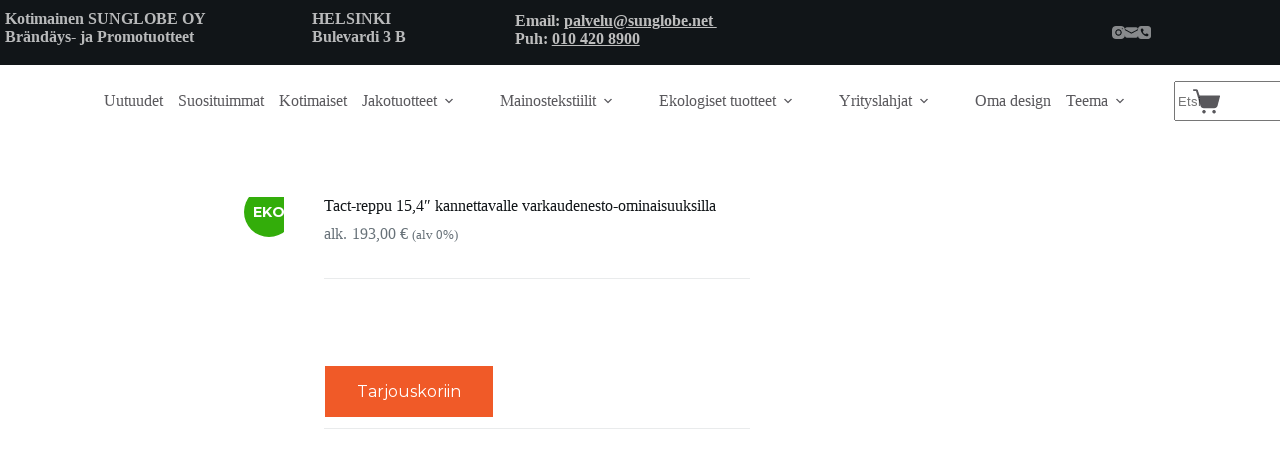

--- FILE ---
content_type: text/html; charset=UTF-8
request_url: https://sunglobe.net/tuote/tact-reppu-154-kannettavalle-varkaudenesto-ominaisuuksilla/
body_size: 183027
content:
<!doctype html>
<html lang="fi">
<head>
	
	<meta charset="UTF-8">
	<meta name="viewport" content="width=device-width, initial-scale=1, maximum-scale=5, viewport-fit=cover">
	<link rel="profile" href="https://gmpg.org/xfn/11">

	<meta name='robots' content='index, follow, max-image-preview:large, max-snippet:-1, max-video-preview:-1' />

                                    
            
<!-- Google Tag Manager for WordPress by gtm4wp.com -->
<script data-cfasync="false" data-pagespeed-no-defer type="pmdelayedscript" data-no-optimize="1" data-no-defer="1" data-no-minify="1" data-rocketlazyloadscript="1">
	var gtm4wp_datalayer_name = "dataLayer";
	var dataLayer = dataLayer || [];
	const gtm4wp_use_sku_instead = 1;
	const gtm4wp_currency = 'EUR';
	const gtm4wp_product_per_impression = 10;
	const gtm4wp_clear_ecommerce = false;
	const gtm4wp_datalayer_max_timeout = 2000;
</script>
<!-- End Google Tag Manager for WordPress by gtm4wp.com -->
	<!-- This site is optimized with the Yoast SEO Premium plugin v26.6 (Yoast SEO v26.7) - https://yoast.com/wordpress/plugins/seo/ -->
	<title>Tact-reppu 15,4&quot; kannettavalle varkaudenesto-ominaisuuksilla - sunglobe.net</title><link rel="preload" href="https://sunglobe.b-cdn.net/wp-content/plugins/gtranslate/flags/svg/fi.svg" as="image"><link rel="preload" href="https://sunglobe.b-cdn.net/wp-content/plugins/gtranslate/flags/svg/en.svg" as="image"><link rel="preload" href="https://sunglobe.b-cdn.net/wp-content/plugins/gtranslate/js/flags.js" as="script"><link rel="preload" href="https://sunglobe.b-cdn.net/wp-content/cache/perfmatters/sunglobe.net/css/product.used.css?ver=1767614349" as="style" /><link rel="stylesheet" id="perfmatters-used-css" href="https://sunglobe.b-cdn.net/wp-content/cache/perfmatters/sunglobe.net/css/product.used.css?ver=1767614349" media="all" />
	<meta name="description" content="Tilava kierrätetyistä materiaaleista valmistettu reppu kannettavalle. Repussa on useita pikkutaskuja ja erilaisia varkaudenestotoimintoja." />
	<link rel="canonical" href="https://sunglobe.net/tuote/tact-reppu-154-kannettavalle-varkaudenesto-ominaisuuksilla/" />
	<meta property="og:locale" content="fi_FI" />
	<meta property="og:type" content="product" />
	<meta property="og:title" content="Tact-reppu 15,4&quot; kannettavalle varkaudenesto-ominaisuuksilla" />
	<meta property="og:description" content="Tilava kierrätetyistä materiaaleista valmistettu reppu kannettavalle. Repussa on useita pikkutaskuja ja erilaisia varkaudenestotoimintoja." />
	<meta property="og:url" content="https://sunglobe.net/tuote/tact-reppu-154-kannettavalle-varkaudenesto-ominaisuuksilla/" />
	<meta property="og:site_name" content="sunglobe.net" />
	<meta property="article:modified_time" content="2022-11-14T15:15:52+00:00" />
	<meta property="og:image" content="https://sunglobe.b-cdn.net/wp-content/uploads/2021/12/12060290.jpg" />
	<meta property="og:image:width" content="500" />
	<meta property="og:image:height" content="500" />
	<meta property="og:image:type" content="image/jpeg" /><meta property="og:image" content="https://sunglobe.b-cdn.net/wp-content/uploads/2021/12/12060290_F1.jpg" />
	<meta property="og:image:width" content="500" />
	<meta property="og:image:height" content="500" />
	<meta property="og:image:type" content="image/jpeg" />
	<meta name="twitter:card" content="summary_large_image" />
	<meta name="twitter:label1" content="Hinta" />
	<meta name="twitter:data1" content="193,00&nbsp;&euro; (alv 0%)" />
	<meta name="twitter:label2" content="Saatavuus" />
	<meta name="twitter:data2" content="Varastossa" />
	<script type="application/ld+json" class="yoast-schema-graph">{"@context":"https://schema.org","@graph":[{"@type":["WebPage","ItemPage"],"@id":"https://sunglobe.net/tuote/tact-reppu-154-kannettavalle-varkaudenesto-ominaisuuksilla/","url":"https://sunglobe.net/tuote/tact-reppu-154-kannettavalle-varkaudenesto-ominaisuuksilla/","name":"Tact-reppu 15,4\" kannettavalle varkaudenesto-ominaisuuksilla - sunglobe.net","isPartOf":{"@id":"https://sunglobe.net/#website"},"primaryImageOfPage":{"@id":"https://sunglobe.net/tuote/tact-reppu-154-kannettavalle-varkaudenesto-ominaisuuksilla/#primaryimage"},"image":{"@id":"https://sunglobe.net/tuote/tact-reppu-154-kannettavalle-varkaudenesto-ominaisuuksilla/#primaryimage"},"thumbnailUrl":"https://sunglobe.b-cdn.net/wp-content/uploads/2021/12/12060290.jpg","description":"Tilava kierrätetyistä materiaaleista valmistettu reppu kannettavalle. Repussa on useita pikkutaskuja ja erilaisia varkaudenestotoimintoja.","breadcrumb":{"@id":"https://sunglobe.net/tuote/tact-reppu-154-kannettavalle-varkaudenesto-ominaisuuksilla/#breadcrumb"},"inLanguage":"fi","potentialAction":{"@type":"BuyAction","target":"https://sunglobe.net/tuote/tact-reppu-154-kannettavalle-varkaudenesto-ominaisuuksilla/"}},{"@type":"ImageObject","inLanguage":"fi","@id":"https://sunglobe.net/tuote/tact-reppu-154-kannettavalle-varkaudenesto-ominaisuuksilla/#primaryimage","url":"https://sunglobe.b-cdn.net/wp-content/uploads/2021/12/12060290.jpg","contentUrl":"https://sunglobe.b-cdn.net/wp-content/uploads/2021/12/12060290.jpg","width":500,"height":500,"caption":"Reppu kannettavalle - Sunglobe liikelahjat"},{"@type":"BreadcrumbList","@id":"https://sunglobe.net/tuote/tact-reppu-154-kannettavalle-varkaudenesto-ominaisuuksilla/#breadcrumb","itemListElement":[{"@type":"ListItem","position":1,"name":"Etusivu","item":"https://sunglobe.net/"},{"@type":"ListItem","position":2,"name":"Products","item":"https://sunglobe.net/products/"},{"@type":"ListItem","position":3,"name":"Tact-reppu 15,4&#8243; kannettavalle varkaudenesto-ominaisuuksilla"}]},{"@type":"WebSite","@id":"https://sunglobe.net/#website","url":"https://sunglobe.net/","name":"sunglobe.net","description":"Liikelahjat ja Promotuotteet | Kotimainen Liikelahjatalo | Sunglobe","publisher":{"@id":"https://sunglobe.net/#organization"},"potentialAction":[{"@type":"SearchAction","target":{"@type":"EntryPoint","urlTemplate":"https://sunglobe.net/?s={search_term_string}"},"query-input":{"@type":"PropertyValueSpecification","valueRequired":true,"valueName":"search_term_string"}}],"inLanguage":"fi"},{"@type":"Organization","@id":"https://sunglobe.net/#organization","name":"sunglobe.net","url":"https://sunglobe.net/","logo":{"@type":"ImageObject","inLanguage":"fi","@id":"https://sunglobe.net/#/schema/logo/image/","url":"https://sunglobe.b-cdn.net/wp-content/uploads/2023/02/Logo1-1.png","contentUrl":"https://sunglobe.b-cdn.net/wp-content/uploads/2023/02/Logo1-1.png","width":547,"height":62,"caption":"sunglobe.net"},"image":{"@id":"https://sunglobe.net/#/schema/logo/image/"}}]}</script>
	<meta property="product:price:amount" content="193.00" />
	<meta property="product:price:currency" content="EUR" />
	<meta property="og:availability" content="instock" />
	<meta property="product:availability" content="instock" />
	<meta property="product:retailer_item_id" content="12060290" />
	<meta property="product:condition" content="new" />
	<!-- / Yoast SEO Premium plugin. -->



<link rel='dns-prefetch' href='//sunglobe.b-cdn.net' />
<link href='https://sunglobe.b-cdn.net' rel='preconnect' />
<style id='wp-img-auto-sizes-contain-inline-css'>
img:is([sizes=auto i],[sizes^="auto," i]){contain-intrinsic-size:3000px 1500px}
/*# sourceURL=wp-img-auto-sizes-contain-inline-css */
</style>
<link data-minify="1" rel="stylesheet" id="blocksy-dynamic-global-css" href="https://sunglobe.b-cdn.net/wp-content/cache/min/1/wp-content/uploads/blocksy/css/global.css?ver=1768815574" media="print" onload="this.media=&#039;all&#039;;this.onload=null;">
<link data-minify="1" rel="stylesheet" id="font-awesome-css" href="https://sunglobe.b-cdn.net/wp-content/cache/min/1/wp-content/plugins/woocommerce-advanced-products-labels/berocket/assets/css/font-awesome.min.css?ver=1768815574" media="print" onload="this.media=&#039;all&#039;;this.onload=null;">
<style id='font-awesome-inline-css'>
[data-font="FontAwesome"]:before {font-family: 'FontAwesome' !important;content: attr(data-icon) !important;speak: none !important;font-weight: normal !important;font-variant: normal !important;text-transform: none !important;line-height: 1 !important;font-style: normal !important;-webkit-font-smoothing: antialiased !important;-moz-osx-font-smoothing: grayscale !important;}
/*# sourceURL=font-awesome-inline-css */
</style>
<link data-minify="1" rel="stylesheet" id="berocket_products_label_style-css" href="https://sunglobe.b-cdn.net/wp-content/cache/min/1/wp-content/plugins/woocommerce-advanced-products-labels/css/frontend.css?ver=1768815574" media="print" onload="this.media=&#039;all&#039;;this.onload=null;">
<style id='berocket_products_label_style-inline-css'>

            @media (min-width: 1025px) {
                .berocket_hide_on_device_desktop:not(.berocket_alabel_id_demo) {display:none!important;}
            }
            @media (min-width: 768px) and (max-width: 1024px) {
                .berocket_hide_on_device_tablet:not(.berocket_alabel_id_demo) {display:none!important;}
            }
            @media (max-width: 767px) {
                .berocket_hide_on_device_mobile:not(.berocket_alabel_id_demo) {display:none!important;}
            }
            

        .berocket_better_labels:before,
        .berocket_better_labels:after {
            clear: both;
            content: " ";
            display: block;
        }
        .berocket_better_labels.berocket_better_labels_image {
            position: absolute!important;
            top: 0px!important;
            bottom: 0px!important;
            left: 0px!important;
            right: 0px!important;
            pointer-events: none;
        }
        .berocket_better_labels.berocket_better_labels_image * {
            pointer-events: none;
        }
        .berocket_better_labels.berocket_better_labels_image img,
        .berocket_better_labels.berocket_better_labels_image .fa,
        .berocket_better_labels.berocket_better_labels_image .berocket_color_label,
        .berocket_better_labels.berocket_better_labels_image .berocket_image_background,
        .berocket_better_labels .berocket_better_labels_line .br_alabel,
        .berocket_better_labels .berocket_better_labels_line .br_alabel span {
            pointer-events: all;
        }
        .berocket_better_labels .berocket_color_label,
        .br_alabel .berocket_color_label {
            width: 100%;
            height: 100%;
            display: block;
        }
        .berocket_better_labels .berocket_better_labels_position_left {
            text-align:left;
            float: left;
            clear: left;
        }
        .berocket_better_labels .berocket_better_labels_position_center {
            text-align:center;
        }
        .berocket_better_labels .berocket_better_labels_position_right {
            text-align:right;
            float: right;
            clear: right;
        }
        .berocket_better_labels.berocket_better_labels_label {
            clear: both
        }
        .berocket_better_labels .berocket_better_labels_line {
            line-height: 1px;
        }
        .berocket_better_labels.berocket_better_labels_label .berocket_better_labels_line {
            clear: none;
        }
        .berocket_better_labels .berocket_better_labels_position_left .berocket_better_labels_line {
            clear: left;
        }
        .berocket_better_labels .berocket_better_labels_position_right .berocket_better_labels_line {
            clear: right;
        }
        .berocket_better_labels .berocket_better_labels_line .br_alabel {
            display: inline-block;
            position: relative;
            top: 0!important;
            left: 0!important;
            right: 0!important;
            line-height: 1px;
        }.berocket_better_labels .berocket_better_labels_position {
                display: flex;
                flex-direction: column;
            }
            .berocket_better_labels .berocket_better_labels_position.berocket_better_labels_position_left {
                align-items: start;
            }
            .berocket_better_labels .berocket_better_labels_position.berocket_better_labels_position_right {
                align-items: end;
            }
            .rtl .berocket_better_labels .berocket_better_labels_position.berocket_better_labels_position_left {
                align-items: end;
            }
            .rtl .berocket_better_labels .berocket_better_labels_position.berocket_better_labels_position_right {
                align-items: start;
            }
            .berocket_better_labels .berocket_better_labels_position.berocket_better_labels_position_center {
                align-items: center;
            }
            .berocket_better_labels .berocket_better_labels_position .berocket_better_labels_inline {
                display: flex;
                align-items: start;
            }
/*# sourceURL=berocket_products_label_style-inline-css */
</style>
<link rel="stylesheet" id="wp-block-library-css" href="https://sunglobe.b-cdn.net/wp-includes/css/dist/block-library/style.min.css?ver=6.9" media="print" onload="this.media=&#039;all&#039;;this.onload=null;">
<link rel="stylesheet" id="wp-ai-content-generator-css" href="https://sunglobe.b-cdn.net/wp-content/plugins/gpt3-ai-content-generator-premium/public/css/wp-ai-content-generator-public.css?ver=1.8.68" media="print" onload="this.media=&#039;all&#039;;this.onload=null;">
<link rel="stylesheet" id="photoswipe-css" href="https://sunglobe.b-cdn.net/wp-content/plugins/woocommerce/assets/css/photoswipe/photoswipe.min.css?ver=10.4.3" media="print" onload="this.media=&#039;all&#039;;this.onload=null;">
<link rel="stylesheet" id="photoswipe-default-skin-css" href="https://sunglobe.b-cdn.net/wp-content/plugins/woocommerce/assets/css/photoswipe/default-skin/default-skin.min.css?ver=10.4.3" media="print" onload="this.media=&#039;all&#039;;this.onload=null;">
<style id='woocommerce-inline-inline-css'>
.woocommerce form .form-row .required { visibility: visible; }
/*# sourceURL=woocommerce-inline-inline-css */
</style>
<link data-minify="1" rel="stylesheet" id="parent-style-css" href="https://sunglobe.b-cdn.net/wp-content/cache/min/1/wp-content/themes/blocksy/style.css?ver=1768815574" media="print" onload="this.media=&#039;all&#039;;this.onload=null;">
<link data-minify="1" rel="stylesheet" id="ct-main-styles-css" href="https://sunglobe.b-cdn.net/wp-content/cache/min/1/wp-content/themes/blocksy/static/bundle/main.min.css?ver=1768815574" media="print" onload="this.media=&#039;all&#039;;this.onload=null;">
<link data-minify="1" rel="stylesheet" id="ct-woocommerce-styles-css" href="https://sunglobe.b-cdn.net/wp-content/cache/min/1/wp-content/themes/blocksy/static/bundle/woocommerce.min.css?ver=1768815574" media="print" onload="this.media=&#039;all&#039;;this.onload=null;">
<link rel='stylesheet' id='blocksy-fonts-font-source-google-css' href='https://sunglobe.b-cdn.net/wp-content/cache/perfmatters/sunglobe.net/fonts/1a91b5dc8d72.google-fonts.min.css' media='all' />
<link rel="stylesheet" id="ct-page-title-styles-css" href="https://sunglobe.b-cdn.net/wp-content/themes/blocksy/static/bundle/page-title.min.css?ver=2.1.25" media="print" onload="this.media=&#039;all&#039;;this.onload=null;">
<link rel="stylesheet" id="ct-stackable-styles-css" href="https://sunglobe.b-cdn.net/wp-content/themes/blocksy/static/bundle/stackable.min.css?ver=2.1.25" media="print" onload="this.media=&#039;all&#039;;this.onload=null;">
<link rel="stylesheet" id="ct-flexy-styles-css" href="https://sunglobe.b-cdn.net/wp-content/themes/blocksy/static/bundle/flexy.min.css?ver=2.1.25" media="print" onload="this.media=&#039;all&#039;;this.onload=null;">
<link data-minify="1" rel="stylesheet" id="yith_ywraq_frontend-css" href="https://sunglobe.b-cdn.net/wp-content/cache/min/1/wp-content/plugins/yith-woocommerce-request-a-quote-premium/assets/css/ywraq-frontend.css?ver=1768815574" media="print" onload="this.media=&#039;all&#039;;this.onload=null;">
<style id='yith_ywraq_frontend-inline-css'>
:root {
		--ywraq_layout_button_bg_color: #f05a28;
		--ywraq_layout_button_bg_color_hover: #6e6e6c;
		--ywraq_layout_button_border_color: ;
		--ywraq_layout_button_border_color_hover: ;
		--ywraq_layout_button_color: #fff;
		--ywraq_layout_button_color_hover: #fff;
		
		--ywraq_checkout_button_bg_color: #0066b4;
		--ywraq_checkout_button_bg_color_hover: #044a80;
		--ywraq_checkout_button_border_color: #0066b4;
		--ywraq_checkout_button_border_color_hover: #044a80;
		--ywraq_checkout_button_color: #ffffff;
		--ywraq_checkout_button_color_hover: #ffffff;
		
		--ywraq_accept_button_bg_color: #0066b4;
		--ywraq_accept_button_bg_color_hover: #044a80;
		--ywraq_accept_button_border_color: #0066b4;
		--ywraq_accept_button_border_color_hover: #044a80;
		--ywraq_accept_button_color: #ffffff;
		--ywraq_accept_button_color_hover: #ffffff;
		
		--ywraq_reject_button_bg_color: transparent;
		--ywraq_reject_button_bg_color_hover: #CC2B2B;
		--ywraq_reject_button_border_color: #CC2B2B;
		--ywraq_reject_button_border_color_hover: #CC2B2B;
		--ywraq_reject_button_color: #CC2B2B;
		--ywraq_reject_button_color_hover: #ffffff;
		}		

.cart button.single_add_to_cart_button, .cart a.single_add_to_cart_button{
	                 display:none!important;
	                }
/*# sourceURL=yith_ywraq_frontend-inline-css */
</style>
<link rel="stylesheet" id="blocksy-pro-search-input-styles-css" href="https://sunglobe.b-cdn.net/wp-content/plugins/blocksy-companion-pro/framework/premium/static/bundle/search-input.min.css?ver=2.1.12" media="print" onload="this.media=&#039;all&#039;;this.onload=null;">
<link rel="stylesheet" id="blocksy-ext-mega-menu-styles-css" href="https://sunglobe.b-cdn.net/wp-content/plugins/blocksy-companion-pro/framework/premium/extensions/mega-menu/static/bundle/main.min.css?ver=2.1.12" media="print" onload="this.media=&#039;all&#039;;this.onload=null;">
<link data-minify="1" rel="stylesheet" id="woopq-frontend-css" href="https://sunglobe.b-cdn.net/wp-content/cache/min/1/wp-content/plugins/wpc-product-quantity/assets/css/frontend.css?ver=1768815574" media="print" onload="this.media=&#039;all&#039;;this.onload=null;">
<script src="https://sunglobe.b-cdn.net/wp-includes/js/jquery/jquery.min.js?ver=3.7.1" id="jquery-core-js"></script>
<script src="https://sunglobe.b-cdn.net/wp-includes/js/jquery/jquery-migrate.min.js?ver=3.4.1" id="jquery-migrate-js" defer></script>
<script data-minify="1" src="https://sunglobe.b-cdn.net/wp-content/cache/min/1/wp-content/plugins/gpt3-ai-content-generator-premium/public/js/wp-ai-content-generator-public.js?ver=1768815574" id="wp-ai-content-generator-js" type="pmdelayedscript" data-cfasync="false" data-no-optimize="1" data-no-defer="1" data-no-minify="1" data-rocketlazyloadscript="1"></script>
<script src="https://sunglobe.b-cdn.net/wp-content/plugins/woocommerce/assets/js/jquery-blockui/jquery.blockUI.min.js?ver=2.7.0-wc.10.4.3" id="wc-jquery-blockui-js" defer data-wp-strategy="defer"></script>
<script id="wc-add-to-cart-js-extra">
var wc_add_to_cart_params = {"ajax_url":"/wp-admin/admin-ajax.php","wc_ajax_url":"/?wc-ajax=%%endpoint%%","i18n_view_cart":"N\u00e4yt\u00e4 ostoskori","cart_url":"https://sunglobe.net/cart/","is_cart":"","cart_redirect_after_add":"no","gt_translate_keys":["i18n_view_cart",{"key":"cart_url","format":"url"}]};
//# sourceURL=wc-add-to-cart-js-extra
</script>
<script src="https://sunglobe.b-cdn.net/wp-content/plugins/woocommerce/assets/js/frontend/add-to-cart.min.js?ver=10.4.3" id="wc-add-to-cart-js" defer data-wp-strategy="defer" type="pmdelayedscript" data-cfasync="false" data-no-optimize="1" data-no-defer="1" data-no-minify="1" data-rocketlazyloadscript="1"></script>
<script src="https://sunglobe.b-cdn.net/wp-content/plugins/woocommerce/assets/js/zoom/jquery.zoom.min.js?ver=1.7.21-wc.10.4.3" id="wc-zoom-js" defer data-wp-strategy="defer"></script>
<script src="https://sunglobe.b-cdn.net/wp-content/plugins/woocommerce/assets/js/photoswipe/photoswipe.min.js?ver=4.1.1-wc.10.4.3" id="wc-photoswipe-js" defer data-wp-strategy="defer" type="pmdelayedscript" data-cfasync="false" data-no-optimize="1" data-no-defer="1" data-no-minify="1" data-rocketlazyloadscript="1"></script>
<script src="https://sunglobe.b-cdn.net/wp-content/plugins/woocommerce/assets/js/photoswipe/photoswipe-ui-default.min.js?ver=4.1.1-wc.10.4.3" id="wc-photoswipe-ui-default-js" defer data-wp-strategy="defer" type="pmdelayedscript" data-cfasync="false" data-no-optimize="1" data-no-defer="1" data-no-minify="1" data-rocketlazyloadscript="1"></script>
<script id="wc-single-product-js-extra">
var wc_single_product_params = {"i18n_required_rating_text":"Valitse arvostelu, ole hyv\u00e4.","i18n_rating_options":["1/5 t\u00e4hte\u00e4","2/5 t\u00e4hte\u00e4","3/5 t\u00e4hte\u00e4","4/5 t\u00e4hte\u00e4","5/5 t\u00e4hte\u00e4"],"i18n_product_gallery_trigger_text":"View full-screen image gallery","review_rating_required":"yes","flexslider":{"rtl":false,"animation":"slide","smoothHeight":true,"directionNav":false,"controlNav":"thumbnails","slideshow":false,"animationSpeed":500,"animationLoop":false,"allowOneSlide":false},"zoom_enabled":"1","zoom_options":[],"photoswipe_enabled":"1","photoswipe_options":{"shareEl":false,"closeOnScroll":false,"history":false,"hideAnimationDuration":0,"showAnimationDuration":0},"flexslider_enabled":"","gt_translate_keys":["i18n_required_rating_text"]};
//# sourceURL=wc-single-product-js-extra
</script>
<script src="https://sunglobe.b-cdn.net/wp-content/plugins/woocommerce/assets/js/frontend/single-product.min.js?ver=10.4.3" id="wc-single-product-js" defer data-wp-strategy="defer" type="pmdelayedscript" data-cfasync="false" data-no-optimize="1" data-no-defer="1" data-no-minify="1" data-rocketlazyloadscript="1"></script>
<script src="https://sunglobe.b-cdn.net/wp-content/plugins/woocommerce/assets/js/js-cookie/js.cookie.min.js?ver=2.1.4-wc.10.4.3" id="wc-js-cookie-js" defer data-wp-strategy="defer" type="pmdelayedscript" data-cfasync="false" data-no-optimize="1" data-no-defer="1" data-no-minify="1" data-rocketlazyloadscript="1"></script>
<script id="woocommerce-js-extra" type="pmdelayedscript" data-cfasync="false" data-no-optimize="1" data-no-defer="1" data-no-minify="1" data-rocketlazyloadscript="1">
var woocommerce_params = {"ajax_url":"/wp-admin/admin-ajax.php","wc_ajax_url":"/?wc-ajax=%%endpoint%%","i18n_password_show":"N\u00e4yt\u00e4 salasana","i18n_password_hide":"Piilota salasana"};
//# sourceURL=woocommerce-js-extra
</script>
<script src="https://sunglobe.b-cdn.net/wp-content/plugins/woocommerce/assets/js/frontend/woocommerce.min.js?ver=10.4.3" id="woocommerce-js" defer data-wp-strategy="defer" type="pmdelayedscript" data-cfasync="false" data-no-optimize="1" data-no-defer="1" data-no-minify="1" data-rocketlazyloadscript="1"></script>
<script id="wc-cart-fragments-js-extra" type="pmdelayedscript" data-cfasync="false" data-no-optimize="1" data-no-defer="1" data-no-minify="1" data-rocketlazyloadscript="1">
var wc_cart_fragments_params = {"ajax_url":"/wp-admin/admin-ajax.php","wc_ajax_url":"/?wc-ajax=%%endpoint%%","cart_hash_key":"wc_cart_hash_e9bececbab0dfe13ed1fd32fbe583d46","fragment_name":"wc_fragments_e9bececbab0dfe13ed1fd32fbe583d46","request_timeout":"5000"};
//# sourceURL=wc-cart-fragments-js-extra
</script>
<script src="https://sunglobe.b-cdn.net/wp-content/plugins/woocommerce/assets/js/frontend/cart-fragments.min.js?ver=10.4.3" id="wc-cart-fragments-js" defer data-wp-strategy="defer" type="pmdelayedscript" data-cfasync="false" data-no-optimize="1" data-no-defer="1" data-no-minify="1" data-rocketlazyloadscript="1"></script>
<meta name="cdp-version" content="1.5.0" /><!-- Google Tag Manager -->
<script type="pmdelayedscript" data-cfasync="false" data-no-optimize="1" data-no-defer="1" data-no-minify="1" data-rocketlazyloadscript="1">(function(w,d,s,l,i){w[l]=w[l]||[];w[l].push({'gtm.start':
new Date().getTime(),event:'gtm.js'});var f=d.getElementsByTagName(s)[0],
j=d.createElement(s),dl=l!='dataLayer'?'&l='+l:'';j.async=true;j.src=
'https://www.googletagmanager.com/gtm.js?id='+i+dl;f.parentNode.insertBefore(j,f);
})(window,document,'script','dataLayer','GTM-5738Z5R');</script>
<!-- End Google Tag Manager -->
<meta name="google-site-verification" content="FoutmxtBqNVTSXbueW7UqFqZO4OUrX3gVgphwH26Q_k" />

<script type="pmdelayedscript" data-cfasync="false" data-no-optimize="1" data-no-defer="1" data-no-minify="1" data-rocketlazyloadscript="1">
document.addEventListener( 'wpcf7mailsent', function( event ) {
    ga('send', 'event', 'yhteydenotto', 'laheta');
}, false );
</script>
<!-- giosg tag -->
<script type="pmdelayedscript" data-cfasync="false" data-no-optimize="1" data-no-defer="1" data-no-minify="1" data-rocketlazyloadscript="1">
(function(w, t, f) {
  var s='script',o='_giosg',h='https://service.giosg.com',e,n;e=t.createElement(s);e.async=1;e.src=h+'/live2/'+f;
  w[o]=w[o]||function(){(w[o]._e=w[o]._e||[]).push(arguments)};w[o]._c=f;w[o]._h=h;n=t.getElementsByTagName(s)[0];n.parentNode.insertBefore(e,n);
})(window,document,"c78ea380-cbc4-11e4-be1b-00163e0c01f2");
</script>
<!-- giosg tag -->

<style>.product .images {position: relative;}</style>
<!-- Google Tag Manager for WordPress by gtm4wp.com -->
<!-- GTM Container placement set to footer -->
<script data-cfasync="false" data-pagespeed-no-defer type="pmdelayedscript" data-no-optimize="1" data-no-defer="1" data-no-minify="1" data-rocketlazyloadscript="1">
	var dataLayer_content = {"pagePostType":"product","pagePostType2":"single-product","pagePostAuthor":"Sebastian Rantala","deviceType":"bot","deviceManufacturer":"","deviceModel":"","customerTotalOrders":0,"customerTotalOrderValue":0,"customerFirstName":"","customerLastName":"","customerBillingFirstName":"","customerBillingLastName":"","customerBillingCompany":"","customerBillingAddress1":"","customerBillingAddress2":"","customerBillingCity":"","customerBillingState":"","customerBillingPostcode":"","customerBillingCountry":"","customerBillingEmail":"","customerBillingEmailHash":"","customerBillingPhone":"","customerShippingFirstName":"","customerShippingLastName":"","customerShippingCompany":"","customerShippingAddress1":"","customerShippingAddress2":"","customerShippingCity":"","customerShippingState":"","customerShippingPostcode":"","customerShippingCountry":"","cartContent":{"totals":{"applied_coupons":[],"discount_total":0,"subtotal":0,"total":0},"items":[]},"productRatingCounts":[],"productAverageRating":0,"productReviewCount":0,"productType":"simple","productIsVariable":0};
	dataLayer.push( dataLayer_content );
</script>
<script data-cfasync="false" data-pagespeed-no-defer type="pmdelayedscript" data-no-optimize="1" data-no-defer="1" data-no-minify="1" data-rocketlazyloadscript="1">
(function(w,d,s,l,i){w[l]=w[l]||[];w[l].push({'gtm.start':
new Date().getTime(),event:'gtm.js'});var f=d.getElementsByTagName(s)[0],
j=d.createElement(s),dl=l!='dataLayer'?'&l='+l:'';j.async=true;j.src=
'//www.googletagmanager.com/gtm.js?id='+i+dl;f.parentNode.insertBefore(j,f);
})(window,document,'script','dataLayer','GTM-5738Z5R');
</script>
<!-- End Google Tag Manager for WordPress by gtm4wp.com --><noscript><link rel="stylesheet" href="https://sunglobe.b-cdn.net/wp-content/themes/blocksy/static/bundle/no-scripts.min.css" type="text/css" media="print" onload="this.media=&#039;all&#039;;this.onload=null;"></noscript>
	<noscript><style>.woocommerce-product-gallery{ opacity: 1 !important; }</style></noscript>
	<link rel="icon" href="https://sunglobe.b-cdn.net/wp-content/uploads/2023/03/cropped-favicon-32x32.png" sizes="32x32" />
<link rel="icon" href="https://sunglobe.b-cdn.net/wp-content/uploads/2023/03/cropped-favicon-192x192.png" sizes="192x192" />
<link rel="apple-touch-icon" href="https://sunglobe.b-cdn.net/wp-content/uploads/2023/03/cropped-favicon-180x180.png" />
<meta name="msapplication-TileImage" content="https://sunglobe.b-cdn.net/wp-content/uploads/2023/03/cropped-favicon-270x270.png" />
		<style id="wp-custom-css">
			@media (min-width: 691px) and (max-width: 1000px) {
	.final-sale-home-cta [data-products] {
		--shop-columns: repeat(3, minmax(0, 1fr))
	}
}

.final-sale-home-cta .product {
	--color: rgba(255, 255, 255, 0.5);
	--heading-color: #fff;
}
.menu>li>.ct-menu-link {
    white-space: nowrap;
    justify-content: var(--menu-item-alignment, center);
    height: var(--menu-item-height, 100%);
    --menu-item-padding: 0 calc(var(--menu-items-spacing, 20px) / 2);
}
.wc-block-grid__product .wc-block-grid__product-title {
    font-size: 16px;
    line-height: 1.5;
    font-weight: 600;
    min-height: 55px;
}
.ct-quick-view-card .product_meta>span, .product[class*=gallery] .product_meta>span {
    display: none;
}
input#tag_manager.input-text {
	display: none
}
.form-paragraf-list {
font-size: 16px;
}
.single-product article>.related .add-request-quote-button.button, .woocommerce .add-request-quote-button-addons.button {
  
    display: none;
}
.amount::before {
  content: 'alk.';
  margin-right: 5px;
}
.page-id-208175 .hero-section[data-type=type-2] {
    background-color: var(--theme-palette-color-6);
    background-image: none;
    display: none;
    --container-padding: 50px 0;
}
.page-id-208175 a.add-request-quote-button.button {
    font-size: 1.2em;
	display:none;
}
.page-id-208175 .ct-header [data-row*=top] {
    --height: 40px;
    background-color: var(--theme-palette-color-4);
    background-image: none;
    --borderTop: none;
    --borderBottom: none;
    --box-shadow: none;
    display: none;
}
.page-id-208175 #header {
    position: relative;
    z-index: 50;
    display: none;
}
.page-id-208003 .entry-content h3:first-child {
	display:none;
}
.page-id-208003 .quantity[data-type=type-2] .ct-increase {
   
    display: none;
}
.page-id-208003 .quantity[data-type=type-2] .ct-decrease {
    
    display: none;
}
.woopq-quantity-input .qty {
    width: 50px;
	
}
a.glink {
    text-decoration: none;
    padding-right: 3px;
}
#header [data-items]>* {
    margin: var(--margin, -13px 10px);
}

.entry-meta li {
    display: none;
}
.product {
    position: relative;
}
.ct-cart-actions {
    display: none;
}
[data-header*=type-1] .ct-header [data-id=Zi7oRM] {
    
    --margin: -35px !important
}
div.woocommerce-tabs div.woocommerce-Tabs-panel.panel {
    padding-top: 40px;
    margin-left: 26%;
    margin-right: 20%;
}		</style>
		<noscript><style id="rocket-lazyload-nojs-css">.rll-youtube-player, [data-lazy-src]{display:none !important;}</style></noscript>	<meta name="generator" content="WP Rocket 3.18.3" data-wpr-features="wpr_minify_js wpr_lazyload_images wpr_minify_css wpr_desktop" /></head>


<body class="wp-singular product-template-default single single-product postid-192955 wp-custom-logo wp-embed-responsive wp-theme-blocksy wp-child-theme-blocksy-child theme-blocksy stk--is-blocksy-theme woocommerce woocommerce-page woocommerce-no-js" data-link="type-2" data-prefix="product" data-header="type-1:sticky" data-footer="type-1" itemscope="itemscope" itemtype="https://schema.org/WebPage">

<!--Start of Tawk.to Script-->
<script type="pmdelayedscript" data-perfmatters-type="text/javascript" data-cfasync="false" data-no-optimize="1" data-no-defer="1" data-no-minify="1" data-rocketlazyloadscript="1">
var Tawk_API=Tawk_API||{}, Tawk_LoadStart=new Date();
(function(){
var s1=document.createElement("script"),s0=document.getElementsByTagName("script")[0];
s1.async=true;
s1.src='https://embed.tawk.to/5667e9b77d91ee5c6db6b9d1/default';
s1.charset='UTF-8';
s1.setAttribute('crossorigin','*');
s0.parentNode.insertBefore(s1,s0);
})();
</script>
<!--End of Tawk.to Script-->
<!--Start of Tawk.to Script-->
<script type="pmdelayedscript" data-perfmatters-type="text/javascript" data-cfasync="false" data-no-optimize="1" data-no-defer="1" data-no-minify="1" data-rocketlazyloadscript="1">
var Tawk_API=Tawk_API||{}, Tawk_LoadStart=new Date();
(function(){
var s1=document.createElement("script"),s0=document.getElementsByTagName("script")[0];
s1.async=true;
s1.src='https://embed.tawk.to/65b3bae98d261e1b5f58435b/1hl31484d';
s1.charset='UTF-8';
s1.setAttribute('crossorigin','*');
s0.parentNode.insertBefore(s1,s0);
})();
</script>
<!--End of Tawk.to Script--><a class="skip-link screen-reader-text" href="#main">Skip to content</a><div data-rocket-location-hash="6ca16749434ffeb6798230cf77b3e4ff" class="ct-drawer-canvas" data-location="start"><div data-rocket-location-hash="acd6a28fd2ca5c0a76550d90db42be32" id="offcanvas" class="ct-panel ct-header" data-behaviour="modal" role="dialog" aria-label="Offcanvas modal" inert="">
		<div data-rocket-location-hash="79dc0a17d75ed337f37e2b08b92b5134" class="ct-panel-actions">
			
			<button class="ct-toggle-close" data-type="type-1" aria-label="Close drawer">
				<svg class="ct-icon" width="12" height="12" viewBox="0 0 15 15"><path d="M1 15a1 1 0 01-.71-.29 1 1 0 010-1.41l5.8-5.8-5.8-5.8A1 1 0 011.7.29l5.8 5.8 5.8-5.8a1 1 0 011.41 1.41l-5.8 5.8 5.8 5.8a1 1 0 01-1.41 1.41l-5.8-5.8-5.8 5.8A1 1 0 011 15z"/></svg>
			</button>
		</div>
		<div data-rocket-location-hash="0f43dfbd9ae87fd5d0585f1a8f8a8349" class="ct-panel-content" data-device="desktop"><div class="ct-panel-content-inner"></div></div><div data-rocket-location-hash="bece1ae6d45638fbcee2f115434c8182" class="ct-panel-content" data-device="mobile"><div class="ct-panel-content-inner">
<nav
	class="mobile-menu menu-container has-submenu"
	data-id="mobile-menu" data-interaction="click" data-toggle-type="type-1" data-submenu-dots="yes"	aria-label="Lopullinen valikko">

	<ul id="menu-lopullinen-valikko-1" class=""><li class="menu-item menu-item-type-custom menu-item-object-custom menu-item-208806"><a href="/liikelahja-uutuudet" class="ct-menu-link">Uutuudet</a></li>
<li class="menu-item menu-item-type-custom menu-item-object-custom menu-item-204585"><a href="https://sunglobe.net/suosituimmat/" class="ct-menu-link">Suosituimmat</a></li>
<li class="menu-item menu-item-type-custom menu-item-object-custom menu-item-213613"><a href="https://sunglobe.net/kotimaista/" class="ct-menu-link">Kotimaiset</a></li>
<li class="menu-item menu-item-type-custom menu-item-object-custom menu-item-has-children menu-item-204593"><span class="ct-sub-menu-parent"><a href="https://sunglobe.net/jakotuotteet/" class="ct-menu-link">Jakotuotteet</a><button class="ct-toggle-dropdown-mobile" aria-label="Expand dropdown menu" aria-haspopup="true" aria-expanded="false"><svg class="ct-icon toggle-icon-1" width="15" height="15" viewBox="0 0 15 15" aria-hidden="true"><path d="M3.9,5.1l3.6,3.6l3.6-3.6l1.4,0.7l-5,5l-5-5L3.9,5.1z"/></svg></button></span>
<ul class="sub-menu">
	<li class="menu-item menu-item-type-taxonomy menu-item-object-product_cat menu-item-204594"><a href="https://sunglobe.net/kynat/" class="ct-menu-link">Kynät</a></li>
	<li class="menu-item menu-item-type-taxonomy menu-item-object-product_cat menu-item-204595"><a href="https://sunglobe.net/avaimenperat/" class="ct-menu-link">Avaimenperät</a></li>
	<li class="menu-item menu-item-type-taxonomy menu-item-object-product_cat menu-item-204596"><a href="https://sunglobe.net/avainnauhat/" class="ct-menu-link">Avainnauhat</a></li>
	<li class="menu-item menu-item-type-taxonomy menu-item-object-product_cat menu-item-204597"><a href="https://sunglobe.net/heijastimet-logolla-ja-heijastavat-tuotteet/" class="ct-menu-link">Heijastimet logolla ja heijastavat tuotteet</a></li>
	<li class="menu-item menu-item-type-taxonomy menu-item-object-product_cat menu-item-204598"><a href="https://sunglobe.net/huulirasvat/" class="ct-menu-link">Huulirasvat</a></li>
	<li class="menu-item menu-item-type-taxonomy menu-item-object-product_cat menu-item-213618"><a href="https://sunglobe.net/kaiuttimet-ja-kuulokkeet/" class="ct-menu-link">Kaiuttimet ja kuulokkeet</a></li>
	<li class="menu-item menu-item-type-taxonomy menu-item-object-product_cat menu-item-204599"><a href="https://sunglobe.net/kalenterit/" class="ct-menu-link">Kalenterit</a></li>
	<li class="menu-item menu-item-type-taxonomy menu-item-object-product_cat menu-item-204600"><a href="https://sunglobe.net/kansiot/" class="ct-menu-link">Kansiot</a></li>
	<li class="menu-item menu-item-type-taxonomy menu-item-object-product_cat menu-item-204601"><a href="https://sunglobe.net/nimikyltit-ja-pinssit/" class="ct-menu-link">Nimikyltit ja pinssit</a></li>
	<li class="menu-item menu-item-type-taxonomy menu-item-object-product_cat menu-item-206424"><a href="https://sunglobe.net/mainoskassit-ja-kauppakassit/" class="ct-menu-link">Mainoskassit ja kauppakassit</a></li>
	<li class="menu-item menu-item-type-taxonomy menu-item-object-product_cat menu-item-204603"><a href="https://sunglobe.net/mainoskarkit/" class="ct-menu-link">Mainoskarkit</a></li>
	<li class="menu-item menu-item-type-taxonomy menu-item-object-product_cat menu-item-204604"><a href="https://sunglobe.net/muistilaput-ja-lehtiot/" class="ct-menu-link">Muistilaput -ja lehtiöt</a></li>
	<li class="menu-item menu-item-type-taxonomy menu-item-object-product_cat menu-item-204605"><a href="https://sunglobe.net/mukit/" class="ct-menu-link">Mukit</a></li>
	<li class="menu-item menu-item-type-taxonomy menu-item-object-product_cat menu-item-206425"><a href="https://sunglobe.net/mainosreput-ja-urheilukassit/" class="ct-menu-link">Mainosreput- ja urheilukassit</a></li>
	<li class="menu-item menu-item-type-taxonomy menu-item-object-product_cat menu-item-206426"><a href="https://sunglobe.net/kylmalaukut-ja-vyolaukut/" class="ct-menu-link">Kylmälaukut ja vyölaukut</a></li>
	<li class="menu-item menu-item-type-taxonomy menu-item-object-product_cat menu-item-204607"><a href="https://sunglobe.net/puhelintarvikkeet/" class="ct-menu-link">Puhelintarvikkeet</a></li>
	<li class="menu-item menu-item-type-taxonomy menu-item-object-product_cat menu-item-204608"><a href="https://sunglobe.net/sateenvarjot/" class="ct-menu-link">Sateenvarjot</a></li>
	<li class="menu-item menu-item-type-taxonomy menu-item-object-product_cat menu-item-204609"><a href="https://sunglobe.net/siemenet-ja-kukat/" class="ct-menu-link">Siemenet ja kukat</a></li>
	<li class="menu-item menu-item-type-taxonomy menu-item-object-product_cat menu-item-204610"><a href="https://sunglobe.net/taskumatit-ja-shottilasit/" class="ct-menu-link">Taskumatit ja shottilasit</a></li>
	<li class="menu-item menu-item-type-taxonomy menu-item-object-product_cat menu-item-204611"><a href="https://sunglobe.net/termosmukit-ja-pullot/" class="ct-menu-link">Termosmukit -ja pullot</a></li>
	<li class="menu-item menu-item-type-taxonomy menu-item-object-product_cat menu-item-204612"><a href="https://sunglobe.net/tietokonetarvikkeet/" class="ct-menu-link">Tietokonetarvikkeet</a></li>
	<li class="menu-item menu-item-type-taxonomy menu-item-object-product_cat menu-item-204613"><a href="https://sunglobe.net/toimisto/" class="ct-menu-link">Toimisto</a></li>
	<li class="menu-item menu-item-type-taxonomy menu-item-object-product_cat menu-item-204614"><a href="https://sunglobe.net/juomapullot/" class="ct-menu-link">Juomapullot</a></li>
	<li class="menu-item menu-item-type-taxonomy menu-item-object-product_cat menu-item-204615"><a href="https://sunglobe.net/vesipullot-omalla-etiketilla/" class="ct-menu-link">Vesipullot omalla etiketillä</a></li>
	<li class="menu-item menu-item-type-taxonomy menu-item-object-product_cat menu-item-204616"><a href="https://sunglobe.net/sekalaista/" class="ct-menu-link">Sekalaista</a></li>
</ul>
</li>
<li class="menu-item menu-item-type-custom menu-item-object-custom menu-item-has-children menu-item-204617"><span class="ct-sub-menu-parent"><a href="https://sunglobe.net/mainostekstiilit/" class="ct-menu-link">Mainostekstiilit</a><button class="ct-toggle-dropdown-mobile" aria-label="Expand dropdown menu" aria-haspopup="true" aria-expanded="false"><svg class="ct-icon toggle-icon-1" width="15" height="15" viewBox="0 0 15 15" aria-hidden="true"><path d="M3.9,5.1l3.6,3.6l3.6-3.6l1.4,0.7l-5,5l-5-5L3.9,5.1z"/></svg></button></span>
<ul class="sub-menu">
	<li class="menu-item menu-item-type-taxonomy menu-item-object-product_cat menu-item-204647"><a href="https://sunglobe.net/t-paidat/" class="ct-menu-link">T-paidat</a></li>
	<li class="menu-item menu-item-type-taxonomy menu-item-object-product_cat menu-item-204648"><a href="https://sunglobe.net/colleget-ja-hupparit/" class="ct-menu-link">Hupparit ja colleget</a></li>
	<li class="menu-item menu-item-type-taxonomy menu-item-object-product_cat menu-item-216608"><a href="https://sunglobe.net/pikeepaidat/" class="ct-menu-link">Pikeepaidat</a></li>
	<li class="menu-item menu-item-type-taxonomy menu-item-object-product_cat menu-item-216609"><a href="https://sunglobe.net/kauluspaidat/" class="ct-menu-link">Kauluspaidat</a></li>
	<li class="menu-item menu-item-type-taxonomy menu-item-object-product_cat menu-item-204650"><a href="https://sunglobe.net/takit-ja-fleecet/" class="ct-menu-link">Takit ja Fleecet</a></li>
	<li class="menu-item menu-item-type-taxonomy menu-item-object-product_cat menu-item-204652"><a href="https://sunglobe.net/urheiluvaatteet/" class="ct-menu-link">Urheiluvaatteet</a></li>
	<li class="menu-item menu-item-type-taxonomy menu-item-object-product_cat menu-item-213615"><a href="https://sunglobe.net/lippalakit-ja-hatut/" class="ct-menu-link">Lippalakit ja Hatut</a></li>
	<li class="menu-item menu-item-type-taxonomy menu-item-object-product_cat menu-item-204653"><a href="https://sunglobe.net/pipot-ja-paahineet/" class="ct-menu-link">Pipot ja päähineet</a></li>
	<li class="menu-item menu-item-type-taxonomy menu-item-object-product_cat menu-item-204655"><a href="https://sunglobe.net/pyyhkeet-ja-kylpytakit/" class="ct-menu-link">Pyyhkeet ja kylpytakit</a></li>
	<li class="menu-item menu-item-type-taxonomy menu-item-object-product_cat menu-item-216611"><a href="https://sunglobe.net/kodintekstiilit/" class="ct-menu-link">Kodintekstiilit</a></li>
</ul>
</li>
<li class="menu-item menu-item-type-custom menu-item-object-custom menu-item-has-children menu-item-204629"><span class="ct-sub-menu-parent"><a href="https://sunglobe.net/ekologiset-tuotteet/" class="ct-menu-link">Ekologiset tuotteet</a><button class="ct-toggle-dropdown-mobile" aria-label="Expand dropdown menu" aria-haspopup="true" aria-expanded="false"><svg class="ct-icon toggle-icon-1" width="15" height="15" viewBox="0 0 15 15" aria-hidden="true"><path d="M3.9,5.1l3.6,3.6l3.6-3.6l1.4,0.7l-5,5l-5-5L3.9,5.1z"/></svg></button></span>
<ul class="sub-menu">
	<li class="menu-item menu-item-type-taxonomy menu-item-object-product_cat menu-item-204621"><a href="https://sunglobe.net/ekokynat/" class="ct-menu-link">Ekokynät</a></li>
	<li class="menu-item menu-item-type-taxonomy menu-item-object-product_cat menu-item-204619"><a href="https://sunglobe.net/ekoavaimenperat-ja-nauhat/" class="ct-menu-link">Ekoavaimenperät -ja nauhat</a></li>
	<li class="menu-item menu-item-type-taxonomy menu-item-object-product_cat current-product-ancestor current-menu-parent current-product-parent menu-item-204620"><a href="https://sunglobe.net/ekokassit-ja-reput/" class="ct-menu-link">Ekokassit -ja reput</a></li>
	<li class="menu-item menu-item-type-taxonomy menu-item-object-product_cat menu-item-204622"><a href="https://sunglobe.net/ekovaatteet-ja-asusteet/" class="ct-menu-link">Ekovaatteet -ja asusteet</a></li>
	<li class="menu-item menu-item-type-taxonomy menu-item-object-product_cat menu-item-204624"><a href="https://sunglobe.net/ekojuomapullot/" class="ct-menu-link">Ekojuomapullot</a></li>
	<li class="menu-item menu-item-type-taxonomy menu-item-object-product_cat menu-item-204627"><a href="https://sunglobe.net/ekomukit-ja-termosmukit/" class="ct-menu-link">Ekomukit -ja termosmukit</a></li>
	<li class="menu-item menu-item-type-taxonomy menu-item-object-product_cat menu-item-204626"><a href="https://sunglobe.net/ekomuistikirjat-ja-kansiot/" class="ct-menu-link">Ekomuistikirjat -ja kansiot</a></li>
	<li class="menu-item menu-item-type-taxonomy menu-item-object-product_cat menu-item-204623"><a href="https://sunglobe.net/ekojakotuotteet/" class="ct-menu-link">Ekojakotuotteet</a></li>
	<li class="menu-item menu-item-type-taxonomy menu-item-object-product_cat menu-item-204625"><a href="https://sunglobe.net/ekoliikelahjat/" class="ct-menu-link">Ekoliikelahjat</a></li>
	<li class="menu-item menu-item-type-taxonomy menu-item-object-product_cat menu-item-204628"><a href="https://sunglobe.net/ekosateenvarjot/" class="ct-menu-link">Ekosateenvarjot</a></li>
</ul>
</li>
<li class="menu-item menu-item-type-custom menu-item-object-custom menu-item-has-children menu-item-204587"><span class="ct-sub-menu-parent"><a href="https://sunglobe.net/liikelahjat/" class="ct-menu-link">Yrityslahjat</a><button class="ct-toggle-dropdown-mobile" aria-label="Expand dropdown menu" aria-haspopup="true" aria-expanded="false"><svg class="ct-icon toggle-icon-1" width="15" height="15" viewBox="0 0 15 15" aria-hidden="true"><path d="M3.9,5.1l3.6,3.6l3.6-3.6l1.4,0.7l-5,5l-5-5L3.9,5.1z"/></svg></button></span>
<ul class="sub-menu">
	<li class="menu-item menu-item-type-taxonomy menu-item-object-product_cat menu-item-204589"><a href="https://sunglobe.net/jouluun/" class="ct-menu-link">Jouluun</a></li>
	<li class="menu-item menu-item-type-taxonomy menu-item-object-product_cat menu-item-204590"><a href="https://sunglobe.net/keittiovalineet-ja-astiat/" class="ct-menu-link">Keittiövälineet ja astiat</a></li>
	<li class="menu-item menu-item-type-taxonomy menu-item-object-product_cat menu-item-204591"><a href="https://sunglobe.net/kodin-sisustus-ja-tekstiilit/" class="ct-menu-link">Kodin sisustus- ja tekstiilit</a></li>
	<li class="menu-item menu-item-type-taxonomy menu-item-object-product_cat menu-item-204592"><a href="https://sunglobe.net/sauna-ja-hemmottelu/" class="ct-menu-link">Sauna ja hemmottelu</a></li>
	<li class="menu-item menu-item-type-taxonomy menu-item-object-product_cat current-product-ancestor current-menu-parent current-product-parent menu-item-213617"><a href="https://sunglobe.net/tietokonelaukut/" class="ct-menu-link">Tietokonelaukut</a></li>
</ul>
</li>
<li class="menu-item menu-item-type-custom menu-item-object-custom menu-item-204586"><a href="https://sunglobe.net/oma-design/" class="ct-menu-link">Oma design</a></li>
<li class="menu-item menu-item-type-custom menu-item-object-custom menu-item-has-children menu-item-204631"><span class="ct-sub-menu-parent"><a href="https://sunglobe.net/teema/" class="ct-menu-link">Teema</a><button class="ct-toggle-dropdown-mobile" aria-label="Expand dropdown menu" aria-haspopup="true" aria-expanded="false"><svg class="ct-icon toggle-icon-1" width="15" height="15" viewBox="0 0 15 15" aria-hidden="true"><path d="M3.9,5.1l3.6,3.6l3.6-3.6l1.4,0.7l-5,5l-5-5L3.9,5.1z"/></svg></button></span>
<ul class="sub-menu">
	<li class="menu-item menu-item-type-taxonomy menu-item-object-product_cat menu-item-204632"><a href="https://sunglobe.net/joulu/" class="ct-menu-link">Joulu</a></li>
	<li class="menu-item menu-item-type-taxonomy menu-item-object-product_cat menu-item-204633"><a href="https://sunglobe.net/kesa/" class="ct-menu-link">Kesä</a></li>
	<li class="menu-item menu-item-type-taxonomy menu-item-object-product_cat menu-item-204634"><a href="https://sunglobe.net/lapset/" class="ct-menu-link">Lapset</a></li>
	<li class="menu-item menu-item-type-taxonomy menu-item-object-product_cat menu-item-204635"><a href="https://sunglobe.net/messut-festarit-ja-muut-tapahtumat/" class="ct-menu-link">Messut, festarit ja muut tapahtumat</a></li>
	<li class="menu-item menu-item-type-taxonomy menu-item-object-product_cat menu-item-204637"><a href="https://sunglobe.net/autoilu/" class="ct-menu-link">Autoilu</a></li>
	<li class="menu-item menu-item-type-taxonomy menu-item-object-product_cat menu-item-204639"><a href="https://sunglobe.net/kuntoilu/" class="ct-menu-link">Kuntoilu</a></li>
	<li class="menu-item menu-item-type-taxonomy menu-item-object-product_cat menu-item-204640"><a href="https://sunglobe.net/matkustaminen/" class="ct-menu-link">Matkustaminen</a></li>
	<li class="menu-item menu-item-type-taxonomy menu-item-object-product_cat menu-item-204641"><a href="https://sunglobe.net/retkeily/" class="ct-menu-link">Retkeily</a></li>
	<li class="menu-item menu-item-type-taxonomy menu-item-object-product_cat menu-item-204642"><a href="https://sunglobe.net/terveys-ja-hyvinvointi/" class="ct-menu-link">Terveys ja hyvinvointi</a></li>
	<li class="menu-item menu-item-type-taxonomy menu-item-object-product_cat menu-item-204643"><a href="https://sunglobe.net/turvallisuustuotteet/" class="ct-menu-link">Turvallisuustuotteet</a></li>
	<li class="menu-item menu-item-type-custom menu-item-object-custom menu-item-204630"><a href="https://sunglobe.net/made-in-eu/" class="ct-menu-link">Made in Europe</a></li>
</ul>
</li>
</ul></nav>


<div
	class="ct-header-cta"
	data-id="button">
	<a
		href="tel:+358104208900"
		class="ct-button"
		data-size="large" aria-label="SOITA MEILLE">
		SOITA MEILLE	</a>
</div>

<div
	class="ct-header-socials "
	data-id="socials">

	
		<div class="ct-social-box" data-color="custom" data-icon-size="custom" data-icons-type="simple" >
			
			
											
				<a href="https://www.instagram.com/sunglobepromotuotteet/" data-network="instagram" aria-label="Instagram">
					<span class="ct-icon-container">
					<svg
					width="20"
					height="20"
					viewBox="0 0 20 20"
					aria-hidden="true">
						<circle cx="10" cy="10" r="3.3"/>
						<path d="M14.2,0H5.8C2.6,0,0,2.6,0,5.8v8.3C0,17.4,2.6,20,5.8,20h8.3c3.2,0,5.8-2.6,5.8-5.8V5.8C20,2.6,17.4,0,14.2,0zM10,15c-2.8,0-5-2.2-5-5s2.2-5,5-5s5,2.2,5,5S12.8,15,10,15z M15.8,5C15.4,5,15,4.6,15,4.2s0.4-0.8,0.8-0.8s0.8,0.4,0.8,0.8S16.3,5,15.8,5z"/>
					</svg>
				</span>				</a>
							
				<a href="mailto:pa&#108;&#118;e&#108;u&#064;&#115;u&#110;glo&#098;e.n&#101;&#116;" data-network="email" aria-label="Email">
					<span class="ct-icon-container">
					<svg
					width="20"
					height="20"
					viewBox="0 0 20 20"
					aria-hidden="true">
						<path d="M10,10.1L0,4.7C0.1,3.2,1.4,2,3,2h14c1.6,0,2.9,1.2,3,2.8L10,10.1z M10,11.8c-0.1,0-0.2,0-0.4-0.1L0,6.4V15c0,1.7,1.3,3,3,3h4.9h4.3H17c1.7,0,3-1.3,3-3V6.4l-9.6,5.2C10.2,11.7,10.1,11.7,10,11.8z"/>
					</svg>
				</span>				</a>
							
				<a href="tel:+358104208900" data-network="phone" aria-label="Phone">
					<span class="ct-icon-container">
					<svg
					width="20"
					height="20"
					viewBox="0 0 20 20"
					aria-hidden="true">
						<path d="M4.8,0C2.1,0,0,2.1,0,4.8v10.5C0,17.9,2.1,20,4.8,20h10.5c2.6,0,4.8-2.1,4.8-4.8V4.8C20,2.1,17.9,0,15.2,0H4.8z M6.7,3.8C7,3.8,7.2,4,7.4,4.3C7.6,4.6,7.9,5,8.3,5.6c0.3,0.5,0.4,1.2,0.1,1.8l-0.7,1C7.4,8.7,7.4,9,7.5,9.3c0.2,0.5,0.6,1.2,1.3,1.9c0.7,0.7,1.4,1.1,1.9,1.3c0.3,0.1,0.6,0.1,0.9-0.1l1-0.7c0.6-0.3,1.3-0.3,1.8,0.1c0.6,0.4,1.1,0.7,1.3,0.9c0.3,0.2,0.4,0.4,0.4,0.7c0.1,1.7-1.2,2.4-1.6,2.4c-0.3,0-3.4,0.4-7-3.2s-3.2-6.8-3.2-7C4.3,5.1,5,3.8,6.7,3.8z"/>
					</svg>
				</span>				</a>
			
			
					</div>

	
</div>
</div></div></div></div>
<div data-rocket-location-hash="5caadb134f3ca7f19630d1cc73e72de4" id="main-container">
	<header data-rocket-location-hash="40cdb9a9fc146e13b9d8ba9ea8955e6f" id="header" class="ct-header" data-id="type-1" itemscope="" itemtype="https://schema.org/WPHeader"><div data-rocket-location-hash="5125c26e216fc819c7555bf92cdd1516" data-device="desktop"><div class="ct-sticky-container"><div data-sticky="shrink"><div data-row="top" data-column-set="2"><div class="ct-container"><div data-column="start" data-placements="1"><div data-items="primary">
<div
	class="ct-header-text "
	data-id="text" data-width="stretch">
	<div class="entry-content is-layout-flow">
		<p><strong>Kotimainen SUNGLOBE OY </strong><br /><strong>Brändäys- ja Promotuotteet</strong></p>	</div>
</div>

<div
	class="ct-header-text "
	data-id="S9Qkz3" data-width="stretch">
	<div class="entry-content is-layout-flow">
		<p><strong>HELSINKI</strong><br /><strong>Bulevardi 3 B</strong></p>	</div>
</div>

<div
	class="ct-header-text "
	data-id="Zi7oRM" data-width="stretch">
	<div class="entry-content is-layout-flow">
		<p><span style="color: #bdbdbd;"><strong><br />Email: <a style="color: #bdbdbd;" href="mailto:palvelu@sunglobe.net">palvelu@sunglobe.net </a>   </strong> </span><br /><span style="color: #bdbdbd;"><strong>Puh: <a style="color: #bdbdbd;" href="tel:+358104208900">010 420 8900</a></strong></span></p>	</div>
</div>
</div></div><div data-column="end" data-placements="1"><div data-items="primary"><div data-id="widget-area-1"><div class="ct-widget widget_block"><p><div class="gtranslate_wrapper" id="gt-wrapper-18225962"></div></p>
</div><div class="ct-widget widget_block">
<div class="wp-block-stackable-text stk-block-text stk-block stk-e40d48a" data-block-id="e40d48a"><p class="stk-block-text__text"></p></div>
</div></div>
<div
	class="ct-header-socials "
	data-id="socials">

	
		<div class="ct-social-box" data-color="custom" data-icon-size="custom" data-icons-type="simple" >
			
			
											
				<a href="https://www.instagram.com/sunglobepromotuotteet/" data-network="instagram" aria-label="Instagram">
					<span class="ct-icon-container">
					<svg
					width="20"
					height="20"
					viewBox="0 0 20 20"
					aria-hidden="true">
						<circle cx="10" cy="10" r="3.3"/>
						<path d="M14.2,0H5.8C2.6,0,0,2.6,0,5.8v8.3C0,17.4,2.6,20,5.8,20h8.3c3.2,0,5.8-2.6,5.8-5.8V5.8C20,2.6,17.4,0,14.2,0zM10,15c-2.8,0-5-2.2-5-5s2.2-5,5-5s5,2.2,5,5S12.8,15,10,15z M15.8,5C15.4,5,15,4.6,15,4.2s0.4-0.8,0.8-0.8s0.8,0.4,0.8,0.8S16.3,5,15.8,5z"/>
					</svg>
				</span>				</a>
							
				<a href="mailto:&#112;al&#118;&#101;l&#117;&#064;&#115;&#117;ng&#108;&#111;&#098;&#101;&#046;&#110;&#101;&#116;" data-network="email" aria-label="Email">
					<span class="ct-icon-container">
					<svg
					width="20"
					height="20"
					viewBox="0 0 20 20"
					aria-hidden="true">
						<path d="M10,10.1L0,4.7C0.1,3.2,1.4,2,3,2h14c1.6,0,2.9,1.2,3,2.8L10,10.1z M10,11.8c-0.1,0-0.2,0-0.4-0.1L0,6.4V15c0,1.7,1.3,3,3,3h4.9h4.3H17c1.7,0,3-1.3,3-3V6.4l-9.6,5.2C10.2,11.7,10.1,11.7,10,11.8z"/>
					</svg>
				</span>				</a>
							
				<a href="tel:+358104208900" data-network="phone" aria-label="Phone">
					<span class="ct-icon-container">
					<svg
					width="20"
					height="20"
					viewBox="0 0 20 20"
					aria-hidden="true">
						<path d="M4.8,0C2.1,0,0,2.1,0,4.8v10.5C0,17.9,2.1,20,4.8,20h10.5c2.6,0,4.8-2.1,4.8-4.8V4.8C20,2.1,17.9,0,15.2,0H4.8z M6.7,3.8C7,3.8,7.2,4,7.4,4.3C7.6,4.6,7.9,5,8.3,5.6c0.3,0.5,0.4,1.2,0.1,1.8l-0.7,1C7.4,8.7,7.4,9,7.5,9.3c0.2,0.5,0.6,1.2,1.3,1.9c0.7,0.7,1.4,1.1,1.9,1.3c0.3,0.1,0.6,0.1,0.9-0.1l1-0.7c0.6-0.3,1.3-0.3,1.8,0.1c0.6,0.4,1.1,0.7,1.3,0.9c0.3,0.2,0.4,0.4,0.4,0.7c0.1,1.7-1.2,2.4-1.6,2.4c-0.3,0-3.4,0.4-7-3.2s-3.2-6.8-3.2-7C4.3,5.1,5,3.8,6.7,3.8z"/>
					</svg>
				</span>				</a>
			
			
					</div>

	
</div>
</div></div></div></div><div data-row="middle" data-column-set="3"><div class="ct-container-fluid"><div data-column="start" data-placements="1"><div data-items="primary">
<div	class="site-branding"
	data-id="logo"		itemscope="itemscope" itemtype="https://schema.org/Organization">

			<a href="https://sunglobe.net/" class="site-logo-container" rel="home" itemprop="url" ><img width="547" height="62" src="data:image/svg+xml,%3Csvg%20xmlns='http://www.w3.org/2000/svg'%20viewBox='0%200%20547%2062'%3E%3C/svg%3E" class="sticky-logo" alt="Sunglobe Logo - Liikelahjat ja mainoslahjat yrityksesi logolla tai painatuksella." decoding="async" data-lazy-srcset="https://sunglobe.b-cdn.net/wp-content/uploads/2023/02/Logo1-1.png 547w, https://sunglobe.b-cdn.net/wp-content/uploads/2023/02/Logo1-1-300x34.png 300w" data-lazy-sizes="(max-width: 547px) 100vw, 547px" data-lazy-src="https://sunglobe.b-cdn.net/wp-content/uploads/2023/02/Logo1-1.png" /><noscript><img width="547" height="62" src="https://sunglobe.b-cdn.net/wp-content/uploads/2023/02/Logo1-1.png" class="sticky-logo" alt="Sunglobe Logo - Liikelahjat ja mainoslahjat yrityksesi logolla tai painatuksella." decoding="async" srcset="https://sunglobe.b-cdn.net/wp-content/uploads/2023/02/Logo1-1.png 547w, https://sunglobe.b-cdn.net/wp-content/uploads/2023/02/Logo1-1-300x34.png 300w" sizes="(max-width: 547px) 100vw, 547px" /></noscript><img width="547" height="62" src="data:image/svg+xml,%3Csvg%20xmlns='http://www.w3.org/2000/svg'%20viewBox='0%200%20547%2062'%3E%3C/svg%3E" class="default-logo" alt="Sunglobe Logo - Liikelahjat ja mainoslahjat yrityksesi logolla tai painatuksella." decoding="async" data-lazy-srcset="https://sunglobe.b-cdn.net/wp-content/uploads/2023/02/Logo1-1.png 547w, https://sunglobe.b-cdn.net/wp-content/uploads/2023/02/Logo1-1-300x34.png 300w" data-lazy-sizes="(max-width: 547px) 100vw, 547px" data-lazy-src="https://sunglobe.b-cdn.net/wp-content/uploads/2023/02/Logo1-1.png" /><noscript><img width="547" height="62" src="https://sunglobe.b-cdn.net/wp-content/uploads/2023/02/Logo1-1.png" class="default-logo" alt="Sunglobe Logo - Liikelahjat ja mainoslahjat yrityksesi logolla tai painatuksella." decoding="async" srcset="https://sunglobe.b-cdn.net/wp-content/uploads/2023/02/Logo1-1.png 547w, https://sunglobe.b-cdn.net/wp-content/uploads/2023/02/Logo1-1-300x34.png 300w" sizes="(max-width: 547px) 100vw, 547px" /></noscript></a>	
	</div>

</div></div><div data-column="middle"><div data-items="">
<nav
	id="header-menu-1"
	class="header-menu-1 menu-container"
	data-id="menu" data-interaction="hover"	data-menu="type-2:center"
	data-dropdown="type-1:simple"	data-stretch	data-responsive="no"	itemscope="" itemtype="https://schema.org/SiteNavigationElement"	aria-label="Lopullinen valikko">

	<ul id="menu-lopullinen-valikko" class="menu"><li id="menu-item-208806" class="menu-item menu-item-type-custom menu-item-object-custom menu-item-208806"><a href="/liikelahja-uutuudet" class="ct-menu-link">Uutuudet</a></li>
<li id="menu-item-204585" class="menu-item menu-item-type-custom menu-item-object-custom menu-item-204585"><a href="https://sunglobe.net/suosituimmat/" class="ct-menu-link">Suosituimmat</a></li>
<li id="menu-item-213613" class="menu-item menu-item-type-custom menu-item-object-custom menu-item-213613"><a href="https://sunglobe.net/kotimaista/" class="ct-menu-link">Kotimaiset</a></li>
<li id="menu-item-204593" class="menu-item menu-item-type-custom menu-item-object-custom menu-item-has-children menu-item-204593 ct-mega-menu-custom-width ct-mega-menu-columns-2 animated-submenu-block"><a href="https://sunglobe.net/jakotuotteet/" class="ct-menu-link">Jakotuotteet<span class="ct-toggle-dropdown-desktop"><svg class="ct-icon" width="8" height="8" viewBox="0 0 15 15" aria-hidden="true"><path d="M2.1,3.2l5.4,5.4l5.4-5.4L15,4.3l-7.5,7.5L0,4.3L2.1,3.2z"/></svg></span></a><button class="ct-toggle-dropdown-desktop-ghost" aria-label="Expand dropdown menu" aria-haspopup="true" aria-expanded="false"></button>
<ul class="sub-menu">
	<li id="menu-item-204594" class="menu-item menu-item-type-taxonomy menu-item-object-product_cat menu-item-204594"><a href="https://sunglobe.net/kynat/" class="ct-menu-link">Kynät</a></li>
	<li id="menu-item-204595" class="menu-item menu-item-type-taxonomy menu-item-object-product_cat menu-item-204595"><a href="https://sunglobe.net/avaimenperat/" class="ct-menu-link">Avaimenperät</a></li>
	<li id="menu-item-204596" class="menu-item menu-item-type-taxonomy menu-item-object-product_cat menu-item-204596"><a href="https://sunglobe.net/avainnauhat/" class="ct-menu-link">Avainnauhat</a></li>
	<li id="menu-item-204597" class="menu-item menu-item-type-taxonomy menu-item-object-product_cat menu-item-204597"><a href="https://sunglobe.net/heijastimet-logolla-ja-heijastavat-tuotteet/" class="ct-menu-link">Heijastimet logolla ja heijastavat tuotteet</a></li>
	<li id="menu-item-204598" class="menu-item menu-item-type-taxonomy menu-item-object-product_cat menu-item-204598"><a href="https://sunglobe.net/huulirasvat/" class="ct-menu-link">Huulirasvat</a></li>
	<li id="menu-item-213618" class="menu-item menu-item-type-taxonomy menu-item-object-product_cat menu-item-213618"><a href="https://sunglobe.net/kaiuttimet-ja-kuulokkeet/" class="ct-menu-link">Kaiuttimet ja kuulokkeet</a></li>
	<li id="menu-item-204599" class="menu-item menu-item-type-taxonomy menu-item-object-product_cat menu-item-204599"><a href="https://sunglobe.net/kalenterit/" class="ct-menu-link">Kalenterit</a></li>
	<li id="menu-item-204600" class="menu-item menu-item-type-taxonomy menu-item-object-product_cat menu-item-204600"><a href="https://sunglobe.net/kansiot/" class="ct-menu-link">Kansiot</a></li>
	<li id="menu-item-204601" class="menu-item menu-item-type-taxonomy menu-item-object-product_cat menu-item-204601"><a href="https://sunglobe.net/nimikyltit-ja-pinssit/" class="ct-menu-link">Nimikyltit ja pinssit</a></li>
	<li id="menu-item-206424" class="menu-item menu-item-type-taxonomy menu-item-object-product_cat menu-item-206424"><a href="https://sunglobe.net/mainoskassit-ja-kauppakassit/" class="ct-menu-link">Mainoskassit ja kauppakassit</a></li>
	<li id="menu-item-204603" class="menu-item menu-item-type-taxonomy menu-item-object-product_cat menu-item-204603"><a href="https://sunglobe.net/mainoskarkit/" class="ct-menu-link">Mainoskarkit</a></li>
	<li id="menu-item-204604" class="menu-item menu-item-type-taxonomy menu-item-object-product_cat menu-item-204604"><a href="https://sunglobe.net/muistilaput-ja-lehtiot/" class="ct-menu-link">Muistilaput -ja lehtiöt</a></li>
	<li id="menu-item-204605" class="menu-item menu-item-type-taxonomy menu-item-object-product_cat menu-item-204605"><a href="https://sunglobe.net/mukit/" class="ct-menu-link">Mukit</a></li>
	<li id="menu-item-206425" class="menu-item menu-item-type-taxonomy menu-item-object-product_cat menu-item-206425"><a href="https://sunglobe.net/mainosreput-ja-urheilukassit/" class="ct-menu-link">Mainosreput- ja urheilukassit</a></li>
	<li id="menu-item-206426" class="menu-item menu-item-type-taxonomy menu-item-object-product_cat menu-item-206426"><a href="https://sunglobe.net/kylmalaukut-ja-vyolaukut/" class="ct-menu-link">Kylmälaukut ja vyölaukut</a></li>
	<li id="menu-item-204607" class="menu-item menu-item-type-taxonomy menu-item-object-product_cat menu-item-204607"><a href="https://sunglobe.net/puhelintarvikkeet/" class="ct-menu-link">Puhelintarvikkeet</a></li>
	<li id="menu-item-204608" class="menu-item menu-item-type-taxonomy menu-item-object-product_cat menu-item-204608"><a href="https://sunglobe.net/sateenvarjot/" class="ct-menu-link">Sateenvarjot</a></li>
	<li id="menu-item-204609" class="menu-item menu-item-type-taxonomy menu-item-object-product_cat menu-item-204609"><a href="https://sunglobe.net/siemenet-ja-kukat/" class="ct-menu-link">Siemenet ja kukat</a></li>
	<li id="menu-item-204610" class="menu-item menu-item-type-taxonomy menu-item-object-product_cat menu-item-204610"><a href="https://sunglobe.net/taskumatit-ja-shottilasit/" class="ct-menu-link">Taskumatit ja shottilasit</a></li>
	<li id="menu-item-204611" class="menu-item menu-item-type-taxonomy menu-item-object-product_cat menu-item-204611"><a href="https://sunglobe.net/termosmukit-ja-pullot/" class="ct-menu-link">Termosmukit -ja pullot</a></li>
	<li id="menu-item-204612" class="menu-item menu-item-type-taxonomy menu-item-object-product_cat menu-item-204612"><a href="https://sunglobe.net/tietokonetarvikkeet/" class="ct-menu-link">Tietokonetarvikkeet</a></li>
	<li id="menu-item-204613" class="menu-item menu-item-type-taxonomy menu-item-object-product_cat menu-item-204613"><a href="https://sunglobe.net/toimisto/" class="ct-menu-link">Toimisto</a></li>
	<li id="menu-item-204614" class="menu-item menu-item-type-taxonomy menu-item-object-product_cat menu-item-204614"><a href="https://sunglobe.net/juomapullot/" class="ct-menu-link">Juomapullot</a></li>
	<li id="menu-item-204615" class="menu-item menu-item-type-taxonomy menu-item-object-product_cat menu-item-204615"><a href="https://sunglobe.net/vesipullot-omalla-etiketilla/" class="ct-menu-link">Vesipullot omalla etiketillä</a></li>
	<li id="menu-item-204616" class="menu-item menu-item-type-taxonomy menu-item-object-product_cat menu-item-204616"><a href="https://sunglobe.net/sekalaista/" class="ct-menu-link">Sekalaista</a></li>
</ul>
</li>
<li id="menu-item-204617" class="menu-item menu-item-type-custom menu-item-object-custom menu-item-has-children menu-item-204617 animated-submenu-block"><a href="https://sunglobe.net/mainostekstiilit/" class="ct-menu-link">Mainostekstiilit<span class="ct-toggle-dropdown-desktop"><svg class="ct-icon" width="8" height="8" viewBox="0 0 15 15" aria-hidden="true"><path d="M2.1,3.2l5.4,5.4l5.4-5.4L15,4.3l-7.5,7.5L0,4.3L2.1,3.2z"/></svg></span></a><button class="ct-toggle-dropdown-desktop-ghost" aria-label="Expand dropdown menu" aria-haspopup="true" aria-expanded="false"></button>
<ul class="sub-menu">
	<li id="menu-item-204647" class="menu-item menu-item-type-taxonomy menu-item-object-product_cat menu-item-204647"><a href="https://sunglobe.net/t-paidat/" class="ct-menu-link">T-paidat</a></li>
	<li id="menu-item-204648" class="menu-item menu-item-type-taxonomy menu-item-object-product_cat menu-item-204648"><a href="https://sunglobe.net/colleget-ja-hupparit/" class="ct-menu-link">Hupparit ja colleget</a></li>
	<li id="menu-item-216608" class="menu-item menu-item-type-taxonomy menu-item-object-product_cat menu-item-216608"><a href="https://sunglobe.net/pikeepaidat/" class="ct-menu-link">Pikeepaidat</a></li>
	<li id="menu-item-216609" class="menu-item menu-item-type-taxonomy menu-item-object-product_cat menu-item-216609"><a href="https://sunglobe.net/kauluspaidat/" class="ct-menu-link">Kauluspaidat</a></li>
	<li id="menu-item-204650" class="menu-item menu-item-type-taxonomy menu-item-object-product_cat menu-item-204650"><a href="https://sunglobe.net/takit-ja-fleecet/" class="ct-menu-link">Takit ja Fleecet</a></li>
	<li id="menu-item-204652" class="menu-item menu-item-type-taxonomy menu-item-object-product_cat menu-item-204652"><a href="https://sunglobe.net/urheiluvaatteet/" class="ct-menu-link">Urheiluvaatteet</a></li>
	<li id="menu-item-213615" class="menu-item menu-item-type-taxonomy menu-item-object-product_cat menu-item-213615"><a href="https://sunglobe.net/lippalakit-ja-hatut/" class="ct-menu-link">Lippalakit ja Hatut</a></li>
	<li id="menu-item-204653" class="menu-item menu-item-type-taxonomy menu-item-object-product_cat menu-item-204653"><a href="https://sunglobe.net/pipot-ja-paahineet/" class="ct-menu-link">Pipot ja päähineet</a></li>
	<li id="menu-item-204655" class="menu-item menu-item-type-taxonomy menu-item-object-product_cat menu-item-204655"><a href="https://sunglobe.net/pyyhkeet-ja-kylpytakit/" class="ct-menu-link">Pyyhkeet ja kylpytakit</a></li>
	<li id="menu-item-216611" class="menu-item menu-item-type-taxonomy menu-item-object-product_cat menu-item-216611"><a href="https://sunglobe.net/kodintekstiilit/" class="ct-menu-link">Kodintekstiilit</a></li>
</ul>
</li>
<li id="menu-item-204629" class="menu-item menu-item-type-custom menu-item-object-custom menu-item-has-children menu-item-204629 animated-submenu-block"><a href="https://sunglobe.net/ekologiset-tuotteet/" class="ct-menu-link">Ekologiset tuotteet<span class="ct-toggle-dropdown-desktop"><svg class="ct-icon" width="8" height="8" viewBox="0 0 15 15" aria-hidden="true"><path d="M2.1,3.2l5.4,5.4l5.4-5.4L15,4.3l-7.5,7.5L0,4.3L2.1,3.2z"/></svg></span></a><button class="ct-toggle-dropdown-desktop-ghost" aria-label="Expand dropdown menu" aria-haspopup="true" aria-expanded="false"></button>
<ul class="sub-menu">
	<li id="menu-item-204621" class="menu-item menu-item-type-taxonomy menu-item-object-product_cat menu-item-204621"><a href="https://sunglobe.net/ekokynat/" class="ct-menu-link">Ekokynät</a></li>
	<li id="menu-item-204619" class="menu-item menu-item-type-taxonomy menu-item-object-product_cat menu-item-204619"><a href="https://sunglobe.net/ekoavaimenperat-ja-nauhat/" class="ct-menu-link">Ekoavaimenperät -ja nauhat</a></li>
	<li id="menu-item-204620" class="menu-item menu-item-type-taxonomy menu-item-object-product_cat current-product-ancestor current-menu-parent current-product-parent menu-item-204620"><a href="https://sunglobe.net/ekokassit-ja-reput/" class="ct-menu-link">Ekokassit -ja reput</a></li>
	<li id="menu-item-204622" class="menu-item menu-item-type-taxonomy menu-item-object-product_cat menu-item-204622"><a href="https://sunglobe.net/ekovaatteet-ja-asusteet/" class="ct-menu-link">Ekovaatteet -ja asusteet</a></li>
	<li id="menu-item-204624" class="menu-item menu-item-type-taxonomy menu-item-object-product_cat menu-item-204624"><a href="https://sunglobe.net/ekojuomapullot/" class="ct-menu-link">Ekojuomapullot</a></li>
	<li id="menu-item-204627" class="menu-item menu-item-type-taxonomy menu-item-object-product_cat menu-item-204627"><a href="https://sunglobe.net/ekomukit-ja-termosmukit/" class="ct-menu-link">Ekomukit -ja termosmukit</a></li>
	<li id="menu-item-204626" class="menu-item menu-item-type-taxonomy menu-item-object-product_cat menu-item-204626"><a href="https://sunglobe.net/ekomuistikirjat-ja-kansiot/" class="ct-menu-link">Ekomuistikirjat -ja kansiot</a></li>
	<li id="menu-item-204623" class="menu-item menu-item-type-taxonomy menu-item-object-product_cat menu-item-204623"><a href="https://sunglobe.net/ekojakotuotteet/" class="ct-menu-link">Ekojakotuotteet</a></li>
	<li id="menu-item-204625" class="menu-item menu-item-type-taxonomy menu-item-object-product_cat menu-item-204625"><a href="https://sunglobe.net/ekoliikelahjat/" class="ct-menu-link">Ekoliikelahjat</a></li>
	<li id="menu-item-204628" class="menu-item menu-item-type-taxonomy menu-item-object-product_cat menu-item-204628"><a href="https://sunglobe.net/ekosateenvarjot/" class="ct-menu-link">Ekosateenvarjot</a></li>
</ul>
</li>
<li id="menu-item-204587" class="menu-item menu-item-type-custom menu-item-object-custom menu-item-has-children menu-item-204587 animated-submenu-block"><a href="https://sunglobe.net/liikelahjat/" class="ct-menu-link">Yrityslahjat<span class="ct-toggle-dropdown-desktop"><svg class="ct-icon" width="8" height="8" viewBox="0 0 15 15" aria-hidden="true"><path d="M2.1,3.2l5.4,5.4l5.4-5.4L15,4.3l-7.5,7.5L0,4.3L2.1,3.2z"/></svg></span></a><button class="ct-toggle-dropdown-desktop-ghost" aria-label="Expand dropdown menu" aria-haspopup="true" aria-expanded="false"></button>
<ul class="sub-menu">
	<li id="menu-item-204589" class="menu-item menu-item-type-taxonomy menu-item-object-product_cat menu-item-204589"><a href="https://sunglobe.net/jouluun/" class="ct-menu-link">Jouluun</a></li>
	<li id="menu-item-204590" class="menu-item menu-item-type-taxonomy menu-item-object-product_cat menu-item-204590"><a href="https://sunglobe.net/keittiovalineet-ja-astiat/" class="ct-menu-link">Keittiövälineet ja astiat</a></li>
	<li id="menu-item-204591" class="menu-item menu-item-type-taxonomy menu-item-object-product_cat menu-item-204591"><a href="https://sunglobe.net/kodin-sisustus-ja-tekstiilit/" class="ct-menu-link">Kodin sisustus- ja tekstiilit</a></li>
	<li id="menu-item-204592" class="menu-item menu-item-type-taxonomy menu-item-object-product_cat menu-item-204592"><a href="https://sunglobe.net/sauna-ja-hemmottelu/" class="ct-menu-link">Sauna ja hemmottelu</a></li>
	<li id="menu-item-213617" class="menu-item menu-item-type-taxonomy menu-item-object-product_cat current-product-ancestor current-menu-parent current-product-parent menu-item-213617"><a href="https://sunglobe.net/tietokonelaukut/" class="ct-menu-link">Tietokonelaukut</a></li>
</ul>
</li>
<li id="menu-item-204586" class="menu-item menu-item-type-custom menu-item-object-custom menu-item-204586"><a href="https://sunglobe.net/oma-design/" class="ct-menu-link">Oma design</a></li>
<li id="menu-item-204631" class="menu-item menu-item-type-custom menu-item-object-custom menu-item-has-children menu-item-204631 animated-submenu-block"><a href="https://sunglobe.net/teema/" class="ct-menu-link">Teema<span class="ct-toggle-dropdown-desktop"><svg class="ct-icon" width="8" height="8" viewBox="0 0 15 15" aria-hidden="true"><path d="M2.1,3.2l5.4,5.4l5.4-5.4L15,4.3l-7.5,7.5L0,4.3L2.1,3.2z"/></svg></span></a><button class="ct-toggle-dropdown-desktop-ghost" aria-label="Expand dropdown menu" aria-haspopup="true" aria-expanded="false"></button>
<ul class="sub-menu">
	<li id="menu-item-204632" class="menu-item menu-item-type-taxonomy menu-item-object-product_cat menu-item-204632"><a href="https://sunglobe.net/joulu/" class="ct-menu-link">Joulu</a></li>
	<li id="menu-item-204633" class="menu-item menu-item-type-taxonomy menu-item-object-product_cat menu-item-204633"><a href="https://sunglobe.net/kesa/" class="ct-menu-link">Kesä</a></li>
	<li id="menu-item-204634" class="menu-item menu-item-type-taxonomy menu-item-object-product_cat menu-item-204634"><a href="https://sunglobe.net/lapset/" class="ct-menu-link">Lapset</a></li>
	<li id="menu-item-204635" class="menu-item menu-item-type-taxonomy menu-item-object-product_cat menu-item-204635"><a href="https://sunglobe.net/messut-festarit-ja-muut-tapahtumat/" class="ct-menu-link">Messut, festarit ja muut tapahtumat</a></li>
	<li id="menu-item-204637" class="menu-item menu-item-type-taxonomy menu-item-object-product_cat menu-item-204637"><a href="https://sunglobe.net/autoilu/" class="ct-menu-link">Autoilu</a></li>
	<li id="menu-item-204639" class="menu-item menu-item-type-taxonomy menu-item-object-product_cat menu-item-204639"><a href="https://sunglobe.net/kuntoilu/" class="ct-menu-link">Kuntoilu</a></li>
	<li id="menu-item-204640" class="menu-item menu-item-type-taxonomy menu-item-object-product_cat menu-item-204640"><a href="https://sunglobe.net/matkustaminen/" class="ct-menu-link">Matkustaminen</a></li>
	<li id="menu-item-204641" class="menu-item menu-item-type-taxonomy menu-item-object-product_cat menu-item-204641"><a href="https://sunglobe.net/retkeily/" class="ct-menu-link">Retkeily</a></li>
	<li id="menu-item-204642" class="menu-item menu-item-type-taxonomy menu-item-object-product_cat menu-item-204642"><a href="https://sunglobe.net/terveys-ja-hyvinvointi/" class="ct-menu-link">Terveys ja hyvinvointi</a></li>
	<li id="menu-item-204643" class="menu-item menu-item-type-taxonomy menu-item-object-product_cat menu-item-204643"><a href="https://sunglobe.net/turvallisuustuotteet/" class="ct-menu-link">Turvallisuustuotteet</a></li>
	<li id="menu-item-204630" class="menu-item menu-item-type-custom menu-item-object-custom menu-item-204630"><a href="https://sunglobe.net/made-in-eu/" class="ct-menu-link">Made in Europe</a></li>
</ul>
</li>
</ul></nav>

</div></div><div data-column="end" data-placements="2"><div data-items="secondary">
<div
	class="ct-search-box "
	data-id="search-input">

	

<form role="search" method="get" class="ct-search-form" data-form-controls="inside" data-taxonomy-filter="false" data-submit-button="icon" action="https://sunglobe.net/" aria-haspopup="listbox" >

	<input
		type="search" 		placeholder="Etsi"
		value=""
		name="s"
		autocomplete="off"
		title="Search for..."
		aria-label="Search for..."
			>

	<div class="ct-search-form-controls">
		
		<button type="submit" class="wp-element-button" data-button="inside:icon" aria-label="Search button">
			<svg class="ct-icon ct-search-button-content" aria-hidden="true" width="15" height="15" viewBox="0 0 15 15"><path d="M14.8,13.7L12,11c0.9-1.2,1.5-2.6,1.5-4.2c0-3.7-3-6.8-6.8-6.8S0,3,0,6.8s3,6.8,6.8,6.8c1.6,0,3.1-0.6,4.2-1.5l2.8,2.8c0.1,0.1,0.3,0.2,0.5,0.2s0.4-0.1,0.5-0.2C15.1,14.5,15.1,14,14.8,13.7z M1.5,6.8c0-2.9,2.4-5.2,5.2-5.2S12,3.9,12,6.8S9.6,12,6.8,12S1.5,9.6,1.5,6.8z"/></svg>
			<span class="ct-ajax-loader">
				<svg viewBox="0 0 24 24">
					<circle cx="12" cy="12" r="10" opacity="0.2" fill="none" stroke="currentColor" stroke-miterlimit="10" stroke-width="2"/>

					<path d="m12,2c5.52,0,10,4.48,10,10" fill="none" stroke="currentColor" stroke-linecap="round" stroke-miterlimit="10" stroke-width="2">
						<animateTransform
							attributeName="transform"
							attributeType="XML"
							type="rotate"
							dur="0.6s"
							from="0 12 12"
							to="360 12 12"
							repeatCount="indefinite"
						/>
					</path>
				</svg>
			</span>
		</button>

					<input type="hidden" name="post_type" value="product">
		
		
		

			</div>

	
</form>


</div>
</div><div data-items="primary">
<div
	class="ct-header-cart"
	data-id="cart">

	
<a class="ct-cart-item"
	href="https://sunglobe.net/cart/"
	data-label="left"
	>

	<span class="screen-reader-text">Shopping cart</span><span class="ct-label ct-hidden-sm ct-hidden-md ct-hidden-lg" data-price="yes"><span class="ct-amount"><span class="woocommerce-Price-amount amount"><bdi>0,00&nbsp;<span class="woocommerce-Price-currencySymbol">&euro;</span></bdi></span></span></span>
	<span class="ct-icon-container " aria-hidden="true">
		<span class="ct-dynamic-count-cart" data-count="0">0</span><svg aria-hidden="true" width="15" height="15" viewBox="0 0 15 15"><path d="M0.6,0.7C0.3,0.7,0,0.8,0,1.1s0.1,0.6,0.6,0.6l0,0h1c0.1,0,0.1,0.1,0.1,0.1L4.2,10c0.3,0.7,0.9,1.2,1.6,1.2H12c0.7,0,1.3-0.6,1.6-1.2L15,4.7c0.1-0.3-0.1-0.6-0.4-0.6h-0.1H3.6L2.8,1.7l0,0c0-0.7-0.6-1-1.2-1H0.6zM6.1,12.2c-0.6,0-1,0.6-1,1c0,0.4,0.6,1,1,1c0.4,0,1-0.6,1-1C7.2,12.8,6.7,12.2,6.1,12.2zM11.7,12.2c-0.6,0-1,0.6-1,1c0,0.4,0.6,1,1,1c0.6,0,1-0.6,1-1C12.7,12.8,12.3,12.2,11.7,12.2z"/></svg>	</span>
</a>

<div class="ct-cart-content" data-count="0"></div></div>
</div></div></div></div></div></div></div><div data-rocket-location-hash="379ec1269cd2c84fe81282b5e7aba4ec" data-device="mobile"><div class="ct-sticky-container"><div data-sticky="shrink"><div data-row="top" data-column-set="1"><div class="ct-container"><div data-column="start" data-placements="1"><div data-items="primary">
<div
	class="ct-header-text "
	data-id="text" data-width="stretch">
	<div class="entry-content is-layout-flow">
		<p><strong>Kotimainen SUNGLOBE OY </strong><br /><strong>Brändäys- ja Promotuotteet</strong></p>	</div>
</div>
<div data-id="widget-area-1"><div class="ct-widget widget_block"><p><div class="gtranslate_wrapper" id="gt-wrapper-58195162"></div></p>
</div><div class="ct-widget widget_block">
<div class="wp-block-stackable-text stk-block-text stk-block stk-em8z9xa" data-block-id="em8z9xa"><p class="stk-block-text__text"></p></div>
</div></div></div></div></div></div><div data-row="middle" data-column-set="2"><div class="ct-container-fluid"><div data-column="start" data-placements="1"><div data-items="primary">
<div	class="site-branding"
	data-id="logo"		>

			<a href="https://sunglobe.net/" class="site-logo-container" rel="home" itemprop="url" ><img width="547" height="62" src="data:image/svg+xml,%3Csvg%20xmlns='http://www.w3.org/2000/svg'%20viewBox='0%200%20547%2062'%3E%3C/svg%3E" class="sticky-logo" alt="Sunglobe Logo - Liikelahjat ja mainoslahjat yrityksesi logolla tai painatuksella." decoding="async" data-lazy-srcset="https://sunglobe.b-cdn.net/wp-content/uploads/2023/02/Logo1-1.png 547w, https://sunglobe.b-cdn.net/wp-content/uploads/2023/02/Logo1-1-300x34.png 300w" data-lazy-sizes="(max-width: 547px) 100vw, 547px" data-lazy-src="https://sunglobe.b-cdn.net/wp-content/uploads/2023/02/Logo1-1.png" /><noscript><img width="547" height="62" src="https://sunglobe.b-cdn.net/wp-content/uploads/2023/02/Logo1-1.png" class="sticky-logo" alt="Sunglobe Logo - Liikelahjat ja mainoslahjat yrityksesi logolla tai painatuksella." decoding="async" srcset="https://sunglobe.b-cdn.net/wp-content/uploads/2023/02/Logo1-1.png 547w, https://sunglobe.b-cdn.net/wp-content/uploads/2023/02/Logo1-1-300x34.png 300w" sizes="(max-width: 547px) 100vw, 547px" /></noscript><img width="547" height="62" src="data:image/svg+xml,%3Csvg%20xmlns='http://www.w3.org/2000/svg'%20viewBox='0%200%20547%2062'%3E%3C/svg%3E" class="default-logo" alt="Sunglobe Logo - Liikelahjat ja mainoslahjat yrityksesi logolla tai painatuksella." decoding="async" data-lazy-srcset="https://sunglobe.b-cdn.net/wp-content/uploads/2023/02/Logo1-1.png 547w, https://sunglobe.b-cdn.net/wp-content/uploads/2023/02/Logo1-1-300x34.png 300w" data-lazy-sizes="(max-width: 547px) 100vw, 547px" data-lazy-src="https://sunglobe.b-cdn.net/wp-content/uploads/2023/02/Logo1-1.png" /><noscript><img width="547" height="62" src="https://sunglobe.b-cdn.net/wp-content/uploads/2023/02/Logo1-1.png" class="default-logo" alt="Sunglobe Logo - Liikelahjat ja mainoslahjat yrityksesi logolla tai painatuksella." decoding="async" srcset="https://sunglobe.b-cdn.net/wp-content/uploads/2023/02/Logo1-1.png 547w, https://sunglobe.b-cdn.net/wp-content/uploads/2023/02/Logo1-1-300x34.png 300w" sizes="(max-width: 547px) 100vw, 547px" /></noscript></a>	
	</div>

</div></div><div data-column="end" data-placements="1"><div data-items="primary">
<div
	class="ct-header-cart"
	data-id="cart">

	
<a class="ct-cart-item"
	href="https://sunglobe.net/cart/"
	data-label="left"
	>

	<span class="screen-reader-text">Shopping cart</span><span class="ct-label ct-hidden-sm ct-hidden-md ct-hidden-lg" data-price="yes"><span class="ct-amount"><span class="woocommerce-Price-amount amount"><bdi>0,00&nbsp;<span class="woocommerce-Price-currencySymbol">&euro;</span></bdi></span></span></span>
	<span class="ct-icon-container " aria-hidden="true">
		<span class="ct-dynamic-count-cart" data-count="0">0</span><svg aria-hidden="true" width="15" height="15" viewBox="0 0 15 15"><path d="M0.6,0.7C0.3,0.7,0,0.8,0,1.1s0.1,0.6,0.6,0.6l0,0h1c0.1,0,0.1,0.1,0.1,0.1L4.2,10c0.3,0.7,0.9,1.2,1.6,1.2H12c0.7,0,1.3-0.6,1.6-1.2L15,4.7c0.1-0.3-0.1-0.6-0.4-0.6h-0.1H3.6L2.8,1.7l0,0c0-0.7-0.6-1-1.2-1H0.6zM6.1,12.2c-0.6,0-1,0.6-1,1c0,0.4,0.6,1,1,1c0.4,0,1-0.6,1-1C7.2,12.8,6.7,12.2,6.1,12.2zM11.7,12.2c-0.6,0-1,0.6-1,1c0,0.4,0.6,1,1,1c0.6,0,1-0.6,1-1C12.7,12.8,12.3,12.2,11.7,12.2z"/></svg>	</span>
</a>

<div class="ct-cart-content" data-count="0"></div></div>

<button
	class="ct-header-trigger ct-toggle "
	data-toggle-panel="#offcanvas"
	aria-controls="offcanvas"
	data-design="simple"
	data-label="right"
	aria-label="Menu"
	data-id="trigger">

	<span class="ct-label ct-hidden-sm ct-hidden-md ct-hidden-lg" aria-hidden="true">Menu</span>

	<svg class="ct-icon" width="18" height="14" viewBox="0 0 18 14" data-type="type-1" aria-hidden="true">
		<rect y="0.00" width="18" height="1.7" rx="1"/>
		<rect y="6.15" width="18" height="1.7" rx="1"/>
		<rect y="12.3" width="18" height="1.7" rx="1"/>
	</svg></button>
</div></div></div></div></div></div><div data-row="bottom" data-column-set="1"><div class="ct-container"><div data-column="start" data-placements="1"><div data-items="primary">
<div
	class="ct-search-box "
	data-id="search-input">

	

<form role="search" method="get" class="ct-search-form" data-form-controls="inside" data-taxonomy-filter="false" data-submit-button="icon" action="https://sunglobe.net/" aria-haspopup="listbox" >

	<input
		type="search" 		placeholder="Etsi"
		value=""
		name="s"
		autocomplete="off"
		title="Search for..."
		aria-label="Search for..."
			>

	<div class="ct-search-form-controls">
		
		<button type="submit" class="wp-element-button" data-button="inside:icon" aria-label="Search button">
			<svg class="ct-icon ct-search-button-content" aria-hidden="true" width="15" height="15" viewBox="0 0 15 15"><path d="M14.8,13.7L12,11c0.9-1.2,1.5-2.6,1.5-4.2c0-3.7-3-6.8-6.8-6.8S0,3,0,6.8s3,6.8,6.8,6.8c1.6,0,3.1-0.6,4.2-1.5l2.8,2.8c0.1,0.1,0.3,0.2,0.5,0.2s0.4-0.1,0.5-0.2C15.1,14.5,15.1,14,14.8,13.7z M1.5,6.8c0-2.9,2.4-5.2,5.2-5.2S12,3.9,12,6.8S9.6,12,6.8,12S1.5,9.6,1.5,6.8z"/></svg>
			<span class="ct-ajax-loader">
				<svg viewBox="0 0 24 24">
					<circle cx="12" cy="12" r="10" opacity="0.2" fill="none" stroke="currentColor" stroke-miterlimit="10" stroke-width="2"/>

					<path d="m12,2c5.52,0,10,4.48,10,10" fill="none" stroke="currentColor" stroke-linecap="round" stroke-miterlimit="10" stroke-width="2">
						<animateTransform
							attributeName="transform"
							attributeType="XML"
							type="rotate"
							dur="0.6s"
							from="0 12 12"
							to="360 12 12"
							repeatCount="indefinite"
						/>
					</path>
				</svg>
			</span>
		</button>

					<input type="hidden" name="post_type" value="product">
		
		
		

			</div>

	
</form>


</div>
</div></div></div></div></div></header>
	<main data-rocket-location-hash="5ac78b53c97f9b0b0364e60b23cd3da0" id="main" class="site-main hfeed" itemscope="itemscope" itemtype="https://schema.org/CreativeWork">

		
	<div class="ct-container-full" data-content="narrow"  data-vertical-spacing="top:bottom"><article class="post-192955">
					
			<div class="woocommerce-notices-wrapper"></div><div id="product-192955" class="product type-product post-192955 status-publish first instock product_cat-pf-concept product_cat-reput product_cat-ekokassit-ja-reput product_cat-ekologiset-tuotteet product_cat-tietokonelaukut product_tag-anti-teft product_tag-ekotuote product_tag-esto product_tag-green-concept product_tag-kannettava product_tag-kierratetty product_tag-reppu product_tag-rfid product_tag-suojaus product_tag-thule product_tag-tietokone product_tag-varkauden product_tag-varkaudenesto product_tag-varkaus has-post-thumbnail taxable shipping-taxable purchasable product-type-simple ct-default-gallery ct-ajax-add-to-cart thumbs-bottom sticky-gallery sticky-summary">

	<div class="product-entry-wrapper is-width-constrained"><div class="woocommerce-product-gallery"><div class="ct-product-gallery-container"><a href="#" class="woocommerce-product-gallery__trigger">🔍</a>
	<div
		class="flexy-container"
		data-flexy="no">
		<div class="flexy">
			<div class="flexy-view" data-flexy-view="boxed">
				<div
					class="flexy-items">
					<div class="flexy-item"><figure class="ct-media-container" data-src="https://sunglobe.b-cdn.net/wp-content/uploads/2021/12/12060290.jpg" data-width="500" data-height="500"><img width="500" height="500" src="data:image/svg+xml,%3Csvg%20xmlns='http://www.w3.org/2000/svg'%20viewBox='0%200%20500%20500'%3E%3C/svg%3E" alt="Reppu kannettavalle - Sunglobe liikelahjat" decoding="async" data-lazy-srcset="https://sunglobe.b-cdn.net/wp-content/uploads/2021/12/12060290.jpg 500w, https://sunglobe.b-cdn.net/wp-content/uploads/2021/12/12060290-300x300.jpg 300w, https://sunglobe.b-cdn.net/wp-content/uploads/2021/12/12060290-100x100.jpg 100w, https://sunglobe.b-cdn.net/wp-content/uploads/2021/12/12060290-150x150.jpg 150w" data-lazy-sizes="auto, (max-width: 500px) 100vw, 500px" itemprop="image" class="" style="aspect-ratio: 1/1;" title="12060290" data-lazy-src="https://sunglobe.b-cdn.net/wp-content/uploads/2021/12/12060290.jpg" /><noscript><img width="500" height="500" src="https://sunglobe.b-cdn.net/wp-content/uploads/2021/12/12060290.jpg" alt="Reppu kannettavalle - Sunglobe liikelahjat" loading="lazy" decoding="async" srcset="https://sunglobe.b-cdn.net/wp-content/uploads/2021/12/12060290.jpg 500w, https://sunglobe.b-cdn.net/wp-content/uploads/2021/12/12060290-300x300.jpg 300w, https://sunglobe.b-cdn.net/wp-content/uploads/2021/12/12060290-100x100.jpg 100w, https://sunglobe.b-cdn.net/wp-content/uploads/2021/12/12060290-150x150.jpg 150w" sizes="auto, (max-width: 500px) 100vw, 500px" itemprop="image" class="" style="aspect-ratio: 1/1;" title="12060290" /></noscript></figure></div><div class="flexy-item"><figure class="ct-media-container" data-src="https://sunglobe.b-cdn.net/wp-content/uploads/2021/12/12060290_F1.jpg" data-width="500" data-height="500"><img width="500" height="500" src="data:image/svg+xml,%3Csvg%20xmlns='http://www.w3.org/2000/svg'%20viewBox='0%200%20500%20500'%3E%3C/svg%3E" decoding="async" data-lazy-srcset="https://sunglobe.b-cdn.net/wp-content/uploads/2021/12/12060290_F1.jpg 500w, https://sunglobe.b-cdn.net/wp-content/uploads/2021/12/12060290_F1-300x300.jpg 300w, https://sunglobe.b-cdn.net/wp-content/uploads/2021/12/12060290_F1-100x100.jpg 100w, https://sunglobe.b-cdn.net/wp-content/uploads/2021/12/12060290_F1-150x150.jpg 150w" data-lazy-sizes="auto, (max-width: 500px) 100vw, 500px" itemprop="image" class="" style="aspect-ratio: 1/1;" title="12060290_F1" alt="Tact-reppu 15,4&quot; kannettavalle varkaudenesto-ominaisuuksilla" data-lazy-src="https://sunglobe.b-cdn.net/wp-content/uploads/2021/12/12060290_F1.jpg" /><noscript><img width="500" height="500" src="https://sunglobe.b-cdn.net/wp-content/uploads/2021/12/12060290_F1.jpg" loading="lazy" decoding="async" srcset="https://sunglobe.b-cdn.net/wp-content/uploads/2021/12/12060290_F1.jpg 500w, https://sunglobe.b-cdn.net/wp-content/uploads/2021/12/12060290_F1-300x300.jpg 300w, https://sunglobe.b-cdn.net/wp-content/uploads/2021/12/12060290_F1-100x100.jpg 100w, https://sunglobe.b-cdn.net/wp-content/uploads/2021/12/12060290_F1-150x150.jpg 150w" sizes="auto, (max-width: 500px) 100vw, 500px" itemprop="image" class="" style="aspect-ratio: 1/1;" title="12060290_F1" alt="Tact-reppu 15,4&quot; kannettavalle varkaudenesto-ominaisuuksilla" /></noscript></figure></div>				</div>
			</div>

							<span class="flexy-arrow-prev">
					<svg width="16" height="10" fill="currentColor" viewBox="0 0 16 10"><path d="M15.3 4.3h-13l2.8-3c.3-.3.3-.7 0-1-.3-.3-.6-.3-.9 0l-4 4.2-.2.2v.6c0 .1.1.2.2.2l4 4.2c.3.4.6.4.9 0 .3-.3.3-.7 0-1l-2.8-3h13c.2 0 .4-.1.5-.2s.2-.3.2-.5-.1-.4-.2-.5c-.1-.1-.3-.2-.5-.2z"></path></svg>				</span>

				<span class="flexy-arrow-next">
					<svg width="16" height="10" fill="currentColor" viewBox="0 0 16 10"><path d="M.2 4.5c-.1.1-.2.3-.2.5s.1.4.2.5c.1.1.3.2.5.2h13l-2.8 3c-.3.3-.3.7 0 1 .3.3.6.3.9 0l4-4.2.2-.2V5v-.3c0-.1-.1-.2-.2-.2l-4-4.2c-.3-.4-.6-.4-.9 0-.3.3-.3.7 0 1l2.8 3H.7c-.2 0-.4.1-.5.2z"></path></svg>				</span>
					</div>

		<div class="flexy-pills" data-type="thumbs"><ol><li class="active"><span class="ct-media-container" aria-label="Slide 1"><img width="100" height="100" src="data:image/svg+xml,%3Csvg%20xmlns='http://www.w3.org/2000/svg'%20viewBox='0%200%20100%20100'%3E%3C/svg%3E" alt="Reppu kannettavalle - Sunglobe liikelahjat" decoding="async" data-lazy-srcset="https://sunglobe.b-cdn.net/wp-content/uploads/2021/12/12060290-100x100.jpg 100w, https://sunglobe.b-cdn.net/wp-content/uploads/2021/12/12060290-300x300.jpg 300w, https://sunglobe.b-cdn.net/wp-content/uploads/2021/12/12060290-150x150.jpg 150w, https://sunglobe.b-cdn.net/wp-content/uploads/2021/12/12060290.jpg 500w" data-lazy-sizes="auto, (max-width: 100px) 100vw, 100px" itemprop="image" class="" style="aspect-ratio: 1/1;" title="12060290" data-lazy-src="https://sunglobe.b-cdn.net/wp-content/uploads/2021/12/12060290-100x100.jpg" /><noscript><img width="100" height="100" src="https://sunglobe.b-cdn.net/wp-content/uploads/2021/12/12060290-100x100.jpg" alt="Reppu kannettavalle - Sunglobe liikelahjat" loading="lazy" decoding="async" srcset="https://sunglobe.b-cdn.net/wp-content/uploads/2021/12/12060290-100x100.jpg 100w, https://sunglobe.b-cdn.net/wp-content/uploads/2021/12/12060290-300x300.jpg 300w, https://sunglobe.b-cdn.net/wp-content/uploads/2021/12/12060290-150x150.jpg 150w, https://sunglobe.b-cdn.net/wp-content/uploads/2021/12/12060290.jpg 500w" sizes="auto, (max-width: 100px) 100vw, 100px" itemprop="image" class="" style="aspect-ratio: 1/1;" title="12060290" /></noscript></span></li><li><span class="ct-media-container" aria-label="Slide 2"><img width="100" height="100" src="data:image/svg+xml,%3Csvg%20xmlns='http://www.w3.org/2000/svg'%20viewBox='0%200%20100%20100'%3E%3C/svg%3E" decoding="async" data-lazy-srcset="https://sunglobe.b-cdn.net/wp-content/uploads/2021/12/12060290_F1-100x100.jpg 100w, https://sunglobe.b-cdn.net/wp-content/uploads/2021/12/12060290_F1-300x300.jpg 300w, https://sunglobe.b-cdn.net/wp-content/uploads/2021/12/12060290_F1-150x150.jpg 150w, https://sunglobe.b-cdn.net/wp-content/uploads/2021/12/12060290_F1.jpg 500w" data-lazy-sizes="auto, (max-width: 100px) 100vw, 100px" itemprop="image" class="" style="aspect-ratio: 1/1;" title="12060290_F1" alt="Tact-reppu 15,4&quot; kannettavalle varkaudenesto-ominaisuuksilla" data-lazy-src="https://sunglobe.b-cdn.net/wp-content/uploads/2021/12/12060290_F1-100x100.jpg" /><noscript><img width="100" height="100" src="https://sunglobe.b-cdn.net/wp-content/uploads/2021/12/12060290_F1-100x100.jpg" loading="lazy" decoding="async" srcset="https://sunglobe.b-cdn.net/wp-content/uploads/2021/12/12060290_F1-100x100.jpg 100w, https://sunglobe.b-cdn.net/wp-content/uploads/2021/12/12060290_F1-300x300.jpg 300w, https://sunglobe.b-cdn.net/wp-content/uploads/2021/12/12060290_F1-150x150.jpg 150w, https://sunglobe.b-cdn.net/wp-content/uploads/2021/12/12060290_F1.jpg 500w" sizes="auto, (max-width: 100px) 100vw, 100px" itemprop="image" class="" style="aspect-ratio: 1/1;" title="12060290_F1" alt="Tact-reppu 15,4&quot; kannettavalle varkaudenesto-ominaisuuksilla" /></noscript></span></li></ol></div>	</div>
	<div class="berocket_better_labels berocket_better_labels_image"><div class="berocket_better_labels_position berocket_better_labels_position_right"><div class="berocket_better_labels_line berocket_better_labels_line_1"><div class="berocket_better_labels_inline berocket_better_labels_inline_1"><div class="br_alabel br_alabel_type_text br_alabel_template_type_css berocket_alabel_id_207959  br_alabel_better_compatibility" style=""><span  style=""><i style="background-color: #33ad0a; border-color: #33ad0a;" class="template-span-before "></i><i style="background-color: #33ad0a; border-color: #33ad0a;" class="template-i "></i><i style="background-color: #33ad0a; border-color: #33ad0a;" class="template-i-before "></i><i style="background-color: #33ad0a; border-color: #33ad0a;" class="template-i-after "></i><b>EKO</b></span></div></div></div></div></div></div></div>
	<div  class="summary entry-summary entry-summary-items">
		<h1 class="product_title entry-title">Tact-reppu 15,4&#8243; kannettavalle varkaudenesto-ominaisuuksilla</h1><p class="price"><span class="woocommerce-Price-amount amount"><bdi>193,00&nbsp;<span class="woocommerce-Price-currencySymbol">&euro;</span></bdi></span> <small class="woocommerce-price-suffix">(alv 0%)</small></p>
<span class="ct-product-divider" data-id="divider_1"></span><div class="ct-product-add-to-cart">
	
	<form class="cart" action="https://sunglobe.net/tact-reppu-154-kannettavalle-varkaudenesto-ominaisuuksilla/" method="post" enctype='multipart/form-data'>
		
		<div class="ct-cart-actions"><div class="quantity woopq-quantity woopq-quantity-default woopq-input-type-number woopq-type-default woopq-quantity-plus-minus buttons_added" data-min="1" data-max="" data-step="1" data-value="100" data-default="100"><span class="ct-increase"></span><span class="ct-decrease"></span>    <label class="screen-reader-text" for="quantity_69767acb7a86e">
        Tact-reppu 15,4&quot; kannettavalle varkaudenesto-ominaisuuksilla quantity    </label>
    <div class="woopq-quantity-input"><div class="woopq-quantity-input-minus">-</div>        <input type="number"
                               id="quantity_69767acb7a86e"
               class="input-text qty text"
               min="1"
               max=""
                               name="quantity"
               value="100"
               aria-label="Product quantity"
                                    step="1"
                    placeholder=""
                    inputmode="numeric"
                    autocomplete="off"
                        />
        <div class="woopq-quantity-input-plus">+</div></div><!-- /woopq-quantity-input --></div><!-- /woopq-quantity -->
		<button type="submit" name="add-to-cart" value="192955" class="single_add_to_cart_button button alt">Lisää ostoskoriin</button>

		<input type="hidden" name="gtm4wp_product_data" value="{&quot;internal_id&quot;:192955,&quot;item_id&quot;:&quot;12060290&quot;,&quot;item_name&quot;:&quot;Tact-reppu 15,4\&quot; kannettavalle varkaudenesto-ominaisuuksilla&quot;,&quot;sku&quot;:&quot;12060290&quot;,&quot;price&quot;:193,&quot;stocklevel&quot;:null,&quot;stockstatus&quot;:&quot;instock&quot;,&quot;google_business_vertical&quot;:&quot;retail&quot;,&quot;item_category&quot;:&quot;~PF Concept&quot;,&quot;id&quot;:&quot;12060290&quot;}" />
</div>	</form>

	
</div><div
	class="yith-ywraq-add-to-quote add-to-quote-192955" >
		<div class="yith-ywraq-add-button show" style="display:block"  data-product_id="192955">
		<a href="#" class="add-request-quote-button button" data-product_id="192955" data-wp_nonce="2de02e32b6" >Tarjouskoriin</a>	</div>
	<div
		class="yith_ywraq_add_item_product-response-192955 yith_ywraq_add_item_product_message hide hide-when-removed"
		style="display:none" data-product_id="192955"></div>
	<div
		class="yith_ywraq_add_item_response-192955 yith_ywraq_add_item_response_message hide hide-when-removed"
		data-product_id="192955"
		style="display:none">Tämä tuote on jo tarjouskorissa</div>
	<div
		class="yith_ywraq_add_item_browse-list-192955 yith_ywraq_add_item_browse_message  hide hide-when-removed"
		style="display:none"
		data-product_id="192955"><a
			href="https://sunglobe.net/tarjouspyynto/">Selaa tarjouskoria</a></div>
</div>
<div class="clear"></div><span class="ct-product-divider" data-id="divider_2"></span><div class="product_meta">

	
	
		<span class="sku_wrapper">Tuotetunnus (SKU): <span class="sku">12060290</span></span>

	
	<span class="posted_in">Osastot: <a href="https://sunglobe.net/pf-concept/" rel="tag">~PF Concept</a>, <a href="https://sunglobe.net/reput/" rel="tag">~Reput Logolla &amp; Painatuksella</a>, <a href="https://sunglobe.net/ekokassit-ja-reput/" rel="tag">Ekokassit -ja reput</a>, <a href="https://sunglobe.net/ekologiset-tuotteet/" rel="tag">Ekologiset tuotteet</a>, <a href="https://sunglobe.net/tietokonelaukut/" rel="tag">Tietokonelaukut</a></span>
	<span class="tagged_as">Avainsanat tuotteelle <a href="https://sunglobe.net/tuote-avainsana/anti-teft/" rel="tag">anti teft</a>, <a href="https://sunglobe.net/tuote-avainsana/ekotuote/" rel="tag">ekotuote</a>, <a href="https://sunglobe.net/tuote-avainsana/esto/" rel="tag">esto</a>, <a href="https://sunglobe.net/tuote-avainsana/green-concept/" rel="tag">green concept</a>, <a href="https://sunglobe.net/tuote-avainsana/kannettava/" rel="tag">kannettava</a>, <a href="https://sunglobe.net/tuote-avainsana/kierratetty/" rel="tag">kierratetty</a>, <a href="https://sunglobe.net/tuote-avainsana/reppu/" rel="tag">reppu</a>, <a href="https://sunglobe.net/tuote-avainsana/rfid/" rel="tag">RFID</a>, <a href="https://sunglobe.net/tuote-avainsana/suojaus/" rel="tag">suojaus</a>, <a href="https://sunglobe.net/tuote-avainsana/thule/" rel="tag">thule</a>, <a href="https://sunglobe.net/tuote-avainsana/tietokone/" rel="tag">tietokone</a>, <a href="https://sunglobe.net/tuote-avainsana/varkauden/" rel="tag">varkauden</a>, <a href="https://sunglobe.net/tuote-avainsana/varkaudenesto/" rel="tag">varkaudenesto</a>, <a href="https://sunglobe.net/tuote-avainsana/varkaus/" rel="tag">varkaus</a></span>
	
</div>
	</div>

	</div>
	<div class="woocommerce-tabs wc-tabs-wrapper" data-type="type-1:center" >
		<ul class="tabs wc-tabs is-width-constrained" role="tablist">
							<li role="presentation" class="description_tab" id="tab-title-description">
					<a href="#tab-description" role="tab" aria-controls="tab-description">
						Tuotetiedot					</a>
				</li>
							<li role="presentation" class="additional_information_tab" id="tab-title-additional_information">
					<a href="#tab-additional_information" role="tab" aria-controls="tab-additional_information">
						Lisätiedot					</a>
				</li>
					</ul>
		<article>
					
			<div class="woocommerce-Tabs-panel woocommerce-Tabs-panel--description panel entry-content wc-tab is-layout-constrained" id="tab-description" role="tabpanel" aria-labelledby="tab-title-description">
				

<p>Tilava bluesign®-hyväksytty, kierrätetyistä materiaaleista valmistettu reppu kannettavalle. Kannettavalle oma osio, useita pikkutaskuja ja erilaisia varkaudenestotoimintoja, jotta reppu pysyy turvassa päivittäisessä käytössä.</p>
			</div>
					
			<div class="woocommerce-Tabs-panel woocommerce-Tabs-panel--additional_information panel entry-content wc-tab is-layout-constrained" id="tab-additional_information" role="tabpanel" aria-labelledby="tab-title-additional_information">
				

<table class="woocommerce-product-attributes shop_attributes" aria-label="Product Details">
			<tr class="woocommerce-product-attributes-item woocommerce-product-attributes-item--attribute_pa_vari">
			<th class="woocommerce-product-attributes-item__label" scope="row">Vari</th>
			<td class="woocommerce-product-attributes-item__value"><p>musta</p>
</td>
		</tr>
			<tr class="woocommerce-product-attributes-item woocommerce-product-attributes-item--attribute_pa_materiaali">
			<th class="woocommerce-product-attributes-item__label" scope="row">Materiaali</th>
			<td class="woocommerce-product-attributes-item__value"><p>420DKierrätetty muovi</p>
</td>
		</tr>
			<tr class="woocommerce-product-attributes-item woocommerce-product-attributes-item--attribute_pa_koko">
			<th class="woocommerce-product-attributes-item__label" scope="row">Koko</th>
			<td class="woocommerce-product-attributes-item__value"><p>30 x 46 x 23 cm</p>
</td>
		</tr>
	</table>
			</div>
				</article>

			</div>

</div>


		
	
	<section class="related products is-width-constrained">

					<h2 class="ct-module-title">Nämä saattaisi kiinnostaa</h2>
				<ul class="products columns-5" data-products="type-1" data-hover="zoom-in">

			
					<li class="product type-product post-25361 status-publish first instock product_cat-mainosreput-ja-urheilukassit product_cat-reput has-post-thumbnail taxable shipping-taxable purchasable product-type-simple thumbs-bottom sticky-gallery sticky-summary">
	<figure ><a class="ct-media-container has-hover-effect" href="https://sunglobe.net/reppu-daypack-158325/" aria-label="Reppu Daypack 158325"><img width="300" height="300" src="data:image/svg+xml,%3Csvg%20xmlns='http://www.w3.org/2000/svg'%20viewBox='0%200%20300%20300'%3E%3C/svg%3E" decoding="async" data-lazy-srcset="https://sunglobe.b-cdn.net/wp-content/uploads/2020/07/300810012645-5.jpg 400w, https://sunglobe.b-cdn.net/wp-content/uploads/2020/07/300810012645-5-300x300.jpg 300w, https://sunglobe.b-cdn.net/wp-content/uploads/2020/07/300810012645-5-100x100.jpg 100w, https://sunglobe.b-cdn.net/wp-content/uploads/2020/07/300810012645-5-150x150.jpg 150w" data-lazy-sizes="auto, (max-width: 300px) 100vw, 300px" itemprop="image" class=" wp-post-image" style="aspect-ratio: 1/1;" title="300810012645.jpg" alt="Reppu Daypack 158325" data-lazy-src="https://sunglobe.b-cdn.net/wp-content/uploads/2020/07/300810012645-5.jpg" /><noscript><img width="300" height="300" src="https://sunglobe.b-cdn.net/wp-content/uploads/2020/07/300810012645-5.jpg" loading="lazy" decoding="async" srcset="https://sunglobe.b-cdn.net/wp-content/uploads/2020/07/300810012645-5.jpg 400w, https://sunglobe.b-cdn.net/wp-content/uploads/2020/07/300810012645-5-300x300.jpg 300w, https://sunglobe.b-cdn.net/wp-content/uploads/2020/07/300810012645-5-100x100.jpg 100w, https://sunglobe.b-cdn.net/wp-content/uploads/2020/07/300810012645-5-150x150.jpg 150w" sizes="auto, (max-width: 300px) 100vw, 300px" itemprop="image" class=" wp-post-image" style="aspect-ratio: 1/1;" title="300810012645.jpg" alt="Reppu Daypack 158325" /></noscript></a></figure><h2 class="woocommerce-loop-product__title"><a class="woocommerce-LoopProduct-link woocommerce-loop-product__link" href="https://sunglobe.net/reppu-daypack-158325/" target="_self">Reppu Daypack 158325</a></h2>
	<span class="price"><span class="woocommerce-Price-amount amount"><bdi>32,00&nbsp;<span class="woocommerce-Price-currencySymbol">&euro;</span></bdi></span> <small class="woocommerce-price-suffix">(alv 0%)</small></span>
<ul class="entry-meta" data-type="simple:none" data-id="default" ><li class="meta-categories" data-type="simple"><a href="https://sunglobe.net/mainosreput-ja-urheilukassit/" rel="tag" class="ct-term-39404">Mainosreput- ja urheilukassit</a>, <a href="https://sunglobe.net/reput/" rel="tag" class="ct-term-313">~Reput Logolla &amp; Painatuksella</a></li></ul><div class="ct-woo-card-actions" data-add-to-cart="auto-hide" data-alignment="equal">	<span id="woocommerce_loop_add_to_cart_link_describedby_25361" class="screen-reader-text">
			</span>
</div><span class="gtm4wp_productdata" style="display:none; visibility:hidden;" data-gtm4wp_product_data="{&quot;internal_id&quot;:25361,&quot;item_id&quot;:&quot;f674e1766c7a&quot;,&quot;item_name&quot;:&quot;Reppu Daypack 158325&quot;,&quot;sku&quot;:&quot;f674e1766c7a&quot;,&quot;price&quot;:32,&quot;stocklevel&quot;:null,&quot;stockstatus&quot;:&quot;instock&quot;,&quot;google_business_vertical&quot;:&quot;retail&quot;,&quot;item_category&quot;:&quot;Mainosreput- ja urheilukassit&quot;,&quot;id&quot;:&quot;f674e1766c7a&quot;,&quot;productlink&quot;:&quot;https:\/\/sunglobe.net\/reppu-daypack-158325\/&quot;,&quot;item_list_name&quot;:&quot;Related Products&quot;,&quot;index&quot;:1,&quot;product_type&quot;:&quot;simple&quot;,&quot;item_brand&quot;:&quot;&quot;}"></span><div
	class="yith-ywraq-add-to-quote add-to-quote-25361" >
		<div class="yith-ywraq-add-button show" style="display:block"  data-product_id="25361">
		<a href="#" class="add-request-quote-button button" data-product_id="25361" data-wp_nonce="7194ac29bd" >Tarjouskoriin</a>	</div>
	<div
		class="yith_ywraq_add_item_product-response-25361 yith_ywraq_add_item_product_message hide hide-when-removed"
		style="display:none" data-product_id="25361"></div>
	<div
		class="yith_ywraq_add_item_response-25361 yith_ywraq_add_item_response_message hide hide-when-removed"
		data-product_id="25361"
		style="display:none">Tämä tuote on jo tarjouskorissa</div>
	<div
		class="yith_ywraq_add_item_browse-list-25361 yith_ywraq_add_item_browse_message  hide hide-when-removed"
		style="display:none"
		data-product_id="25361"><a
			href="https://sunglobe.net/tarjouspyynto/">Selaa tarjouskoria</a></div>
</div>
<div class="clear"></div></li>

			
					<li class="product type-product post-18023 status-publish instock product_cat-mainosreput-ja-urheilukassit product_cat-reput product_tag-olkareppu has-post-thumbnail taxable shipping-taxable purchasable product-type-simple thumbs-bottom sticky-gallery sticky-summary">
	<figure ><a class="ct-media-container has-hover-effect" href="https://sunglobe.net/olkareppu-city-1803314/" aria-label="Olkareppu City 1803314"><img width="300" height="300" src="data:image/svg+xml,%3Csvg%20xmlns='http://www.w3.org/2000/svg'%20viewBox='0%200%20300%20300'%3E%3C/svg%3E" alt="Olkareppu City 1803314" decoding="async" data-lazy-srcset="https://sunglobe.b-cdn.net/wp-content/uploads/2020/07/250509104857-5.jpg 400w, https://sunglobe.b-cdn.net/wp-content/uploads/2020/07/250509104857-5-300x300.jpg 300w, https://sunglobe.b-cdn.net/wp-content/uploads/2020/07/250509104857-5-100x100.jpg 100w, https://sunglobe.b-cdn.net/wp-content/uploads/2020/07/250509104857-5-150x150.jpg 150w" data-lazy-sizes="auto, (max-width: 300px) 100vw, 300px" itemprop="image" class=" wp-post-image" style="aspect-ratio: 1/1;" data-caption="Olkareppu, jossa" title="Olkareppu City 1803314" data-lazy-src="https://sunglobe.b-cdn.net/wp-content/uploads/2020/07/250509104857-5.jpg" /><noscript><img width="300" height="300" src="https://sunglobe.b-cdn.net/wp-content/uploads/2020/07/250509104857-5.jpg" alt="Olkareppu City 1803314" loading="lazy" decoding="async" srcset="https://sunglobe.b-cdn.net/wp-content/uploads/2020/07/250509104857-5.jpg 400w, https://sunglobe.b-cdn.net/wp-content/uploads/2020/07/250509104857-5-300x300.jpg 300w, https://sunglobe.b-cdn.net/wp-content/uploads/2020/07/250509104857-5-100x100.jpg 100w, https://sunglobe.b-cdn.net/wp-content/uploads/2020/07/250509104857-5-150x150.jpg 150w" sizes="auto, (max-width: 300px) 100vw, 300px" itemprop="image" class=" wp-post-image" style="aspect-ratio: 1/1;" data-caption="Olkareppu, jossa" title="Olkareppu City 1803314" /></noscript></a></figure><h2 class="woocommerce-loop-product__title"><a class="woocommerce-LoopProduct-link woocommerce-loop-product__link" href="https://sunglobe.net/olkareppu-city-1803314/" target="_self">Olkareppu City 1803314</a></h2>
	<span class="price"><span class="woocommerce-Price-amount amount"><bdi>11,20&nbsp;<span class="woocommerce-Price-currencySymbol">&euro;</span></bdi></span> <small class="woocommerce-price-suffix">(alv 0%)</small></span>
<ul class="entry-meta" data-type="simple:none" data-id="default" ><li class="meta-categories" data-type="simple"><a href="https://sunglobe.net/mainosreput-ja-urheilukassit/" rel="tag" class="ct-term-39404">Mainosreput- ja urheilukassit</a>, <a href="https://sunglobe.net/reput/" rel="tag" class="ct-term-313">~Reput Logolla &amp; Painatuksella</a></li></ul><div class="ct-woo-card-actions" data-add-to-cart="auto-hide" data-alignment="equal">	<span id="woocommerce_loop_add_to_cart_link_describedby_18023" class="screen-reader-text">
			</span>
</div><span class="gtm4wp_productdata" style="display:none; visibility:hidden;" data-gtm4wp_product_data="{&quot;internal_id&quot;:18023,&quot;item_id&quot;:&quot;7b71b06fe494&quot;,&quot;item_name&quot;:&quot;Olkareppu City 1803314&quot;,&quot;sku&quot;:&quot;7b71b06fe494&quot;,&quot;price&quot;:11.199999999999999289457264239899814128875732421875,&quot;stocklevel&quot;:null,&quot;stockstatus&quot;:&quot;instock&quot;,&quot;google_business_vertical&quot;:&quot;retail&quot;,&quot;item_category&quot;:&quot;Mainosreput- ja urheilukassit&quot;,&quot;id&quot;:&quot;7b71b06fe494&quot;,&quot;productlink&quot;:&quot;https:\/\/sunglobe.net\/olkareppu-city-1803314\/&quot;,&quot;item_list_name&quot;:&quot;Related Products&quot;,&quot;index&quot;:2,&quot;product_type&quot;:&quot;simple&quot;,&quot;item_brand&quot;:&quot;&quot;}"></span><div
	class="yith-ywraq-add-to-quote add-to-quote-18023" >
		<div class="yith-ywraq-add-button show" style="display:block"  data-product_id="18023">
		<a href="#" class="add-request-quote-button button" data-product_id="18023" data-wp_nonce="207b11a791" >Tarjouskoriin</a>	</div>
	<div
		class="yith_ywraq_add_item_product-response-18023 yith_ywraq_add_item_product_message hide hide-when-removed"
		style="display:none" data-product_id="18023"></div>
	<div
		class="yith_ywraq_add_item_response-18023 yith_ywraq_add_item_response_message hide hide-when-removed"
		data-product_id="18023"
		style="display:none">Tämä tuote on jo tarjouskorissa</div>
	<div
		class="yith_ywraq_add_item_browse-list-18023 yith_ywraq_add_item_browse_message  hide hide-when-removed"
		style="display:none"
		data-product_id="18023"><a
			href="https://sunglobe.net/tarjouspyynto/">Selaa tarjouskoria</a></div>
</div>
<div class="clear"></div></li>

			
					<li class="product type-product post-15763 status-publish instock product_cat-mainosreput-ja-urheilukassit product_cat-reput product_tag-reppu product_tag-reput has-post-thumbnail taxable shipping-taxable purchasable product-type-simple sticky-gallery sticky-summary">
	<figure ><a class="ct-media-container has-hover-effect" href="https://sunglobe.net/reppu-ronda-kc5166/" aria-label="Reppu Ronda KC5166"><img width="300" height="300" src="data:image/svg+xml,%3Csvg%20xmlns='http://www.w3.org/2000/svg'%20viewBox='0%200%20300%20300'%3E%3C/svg%3E" alt="reppu KC5166" decoding="async" data-lazy-srcset="https://sunglobe.b-cdn.net/wp-content/uploads/2020/07/210813103226-6.jpg 400w, https://sunglobe.b-cdn.net/wp-content/uploads/2020/07/210813103226-6-300x300.jpg 300w, https://sunglobe.b-cdn.net/wp-content/uploads/2020/07/210813103226-6-100x100.jpg 100w, https://sunglobe.b-cdn.net/wp-content/uploads/2020/07/210813103226-6-150x150.jpg 150w" data-lazy-sizes="auto, (max-width: 300px) 100vw, 300px" itemprop="image" class=" wp-post-image" style="aspect-ratio: 1/1;" data-caption="Tavallinen reppu kolmella taskulla. Katso logon merkkauksesta tuotteen tiedoista sivuiltamme." title="210813103226.jpg" data-lazy-src="https://sunglobe.b-cdn.net/wp-content/uploads/2020/07/210813103226-6.jpg" /><noscript><img width="300" height="300" src="https://sunglobe.b-cdn.net/wp-content/uploads/2020/07/210813103226-6.jpg" alt="reppu KC5166" loading="lazy" decoding="async" srcset="https://sunglobe.b-cdn.net/wp-content/uploads/2020/07/210813103226-6.jpg 400w, https://sunglobe.b-cdn.net/wp-content/uploads/2020/07/210813103226-6-300x300.jpg 300w, https://sunglobe.b-cdn.net/wp-content/uploads/2020/07/210813103226-6-100x100.jpg 100w, https://sunglobe.b-cdn.net/wp-content/uploads/2020/07/210813103226-6-150x150.jpg 150w" sizes="auto, (max-width: 300px) 100vw, 300px" itemprop="image" class=" wp-post-image" style="aspect-ratio: 1/1;" data-caption="Tavallinen reppu kolmella taskulla. Katso logon merkkauksesta tuotteen tiedoista sivuiltamme." title="210813103226.jpg" /></noscript></a></figure><h2 class="woocommerce-loop-product__title"><a class="woocommerce-LoopProduct-link woocommerce-loop-product__link" href="https://sunglobe.net/reppu-ronda-kc5166/" target="_self">Reppu Ronda KC5166</a></h2>
	<span class="price"><span class="woocommerce-Price-amount amount"><bdi>10,86&nbsp;<span class="woocommerce-Price-currencySymbol">&euro;</span></bdi></span> <small class="woocommerce-price-suffix">(alv 0%)</small></span>
<ul class="entry-meta" data-type="simple:none" data-id="default" ><li class="meta-categories" data-type="simple"><a href="https://sunglobe.net/mainosreput-ja-urheilukassit/" rel="tag" class="ct-term-39404">Mainosreput- ja urheilukassit</a>, <a href="https://sunglobe.net/reput/" rel="tag" class="ct-term-313">~Reput Logolla &amp; Painatuksella</a></li></ul><div class="ct-woo-card-actions" data-add-to-cart="auto-hide" data-alignment="equal">	<span id="woocommerce_loop_add_to_cart_link_describedby_15763" class="screen-reader-text">
			</span>
</div><span class="gtm4wp_productdata" style="display:none; visibility:hidden;" data-gtm4wp_product_data="{&quot;internal_id&quot;:15763,&quot;item_id&quot;:&quot;054bea0fc025&quot;,&quot;item_name&quot;:&quot;Reppu Ronda KC5166&quot;,&quot;sku&quot;:&quot;054bea0fc025&quot;,&quot;price&quot;:10.8599999999999994315658113919198513031005859375,&quot;stocklevel&quot;:null,&quot;stockstatus&quot;:&quot;instock&quot;,&quot;google_business_vertical&quot;:&quot;retail&quot;,&quot;item_category&quot;:&quot;Mainosreput- ja urheilukassit&quot;,&quot;id&quot;:&quot;054bea0fc025&quot;,&quot;productlink&quot;:&quot;https:\/\/sunglobe.net\/reppu-ronda-kc5166\/&quot;,&quot;item_list_name&quot;:&quot;Related Products&quot;,&quot;index&quot;:3,&quot;product_type&quot;:&quot;simple&quot;,&quot;item_brand&quot;:&quot;&quot;}"></span><div
	class="yith-ywraq-add-to-quote add-to-quote-15763" >
		<div class="yith-ywraq-add-button show" style="display:block"  data-product_id="15763">
		<a href="#" class="add-request-quote-button button" data-product_id="15763" data-wp_nonce="6896101375" >Tarjouskoriin</a>	</div>
	<div
		class="yith_ywraq_add_item_product-response-15763 yith_ywraq_add_item_product_message hide hide-when-removed"
		style="display:none" data-product_id="15763"></div>
	<div
		class="yith_ywraq_add_item_response-15763 yith_ywraq_add_item_response_message hide hide-when-removed"
		data-product_id="15763"
		style="display:none">Tämä tuote on jo tarjouskorissa</div>
	<div
		class="yith_ywraq_add_item_browse-list-15763 yith_ywraq_add_item_browse_message  hide hide-when-removed"
		style="display:none"
		data-product_id="15763"><a
			href="https://sunglobe.net/tarjouspyynto/">Selaa tarjouskoria</a></div>
</div>
<div class="clear"></div></li>

			
					<li class="product type-product post-19769 status-publish instock product_cat-mainosreput-ja-urheilukassit product_cat-reput product_tag-reppu product_tag-selkareppu has-post-thumbnail taxable shipping-taxable purchasable product-type-simple sticky-gallery sticky-summary">
	<figure ><a class="ct-media-container has-hover-effect" href="https://sunglobe.net/reppu-black-line-easy-backpack-158285/" aria-label="Reppu easy backpack 158285"><img width="300" height="300" src="data:image/svg+xml,%3Csvg%20xmlns='http://www.w3.org/2000/svg'%20viewBox='0%200%20300%20300'%3E%3C/svg%3E" alt="reppu" decoding="async" data-lazy-srcset="https://sunglobe.b-cdn.net/wp-content/uploads/2020/07/190404035158-6.jpg 400w, https://sunglobe.b-cdn.net/wp-content/uploads/2020/07/190404035158-6-300x300.jpg 300w, https://sunglobe.b-cdn.net/wp-content/uploads/2020/07/190404035158-6-100x100.jpg 100w, https://sunglobe.b-cdn.net/wp-content/uploads/2020/07/190404035158-6-150x150.jpg 150w" data-lazy-sizes="auto, (max-width: 300px) 100vw, 300px" itemprop="image" class=" wp-post-image" style="aspect-ratio: 1/1;" title="reppu" data-lazy-src="https://sunglobe.b-cdn.net/wp-content/uploads/2020/07/190404035158-6.jpg" /><noscript><img width="300" height="300" src="https://sunglobe.b-cdn.net/wp-content/uploads/2020/07/190404035158-6.jpg" alt="reppu" loading="lazy" decoding="async" srcset="https://sunglobe.b-cdn.net/wp-content/uploads/2020/07/190404035158-6.jpg 400w, https://sunglobe.b-cdn.net/wp-content/uploads/2020/07/190404035158-6-300x300.jpg 300w, https://sunglobe.b-cdn.net/wp-content/uploads/2020/07/190404035158-6-100x100.jpg 100w, https://sunglobe.b-cdn.net/wp-content/uploads/2020/07/190404035158-6-150x150.jpg 150w" sizes="auto, (max-width: 300px) 100vw, 300px" itemprop="image" class=" wp-post-image" style="aspect-ratio: 1/1;" title="reppu" /></noscript></a></figure><h2 class="woocommerce-loop-product__title"><a class="woocommerce-LoopProduct-link woocommerce-loop-product__link" href="https://sunglobe.net/reppu-black-line-easy-backpack-158285/" target="_self">Reppu easy backpack 158285</a></h2>
	<span class="price"><span class="woocommerce-Price-amount amount"><bdi>17,00&nbsp;<span class="woocommerce-Price-currencySymbol">&euro;</span></bdi></span> <small class="woocommerce-price-suffix">(alv 0%)</small></span>
<ul class="entry-meta" data-type="simple:none" data-id="default" ><li class="meta-categories" data-type="simple"><a href="https://sunglobe.net/mainosreput-ja-urheilukassit/" rel="tag" class="ct-term-39404">Mainosreput- ja urheilukassit</a>, <a href="https://sunglobe.net/reput/" rel="tag" class="ct-term-313">~Reput Logolla &amp; Painatuksella</a></li></ul><div class="ct-woo-card-actions" data-add-to-cart="auto-hide" data-alignment="equal">	<span id="woocommerce_loop_add_to_cart_link_describedby_19769" class="screen-reader-text">
			</span>
</div><span class="gtm4wp_productdata" style="display:none; visibility:hidden;" data-gtm4wp_product_data="{&quot;internal_id&quot;:19769,&quot;item_id&quot;:&quot;f22d9e00e715&quot;,&quot;item_name&quot;:&quot;Reppu easy backpack 158285&quot;,&quot;sku&quot;:&quot;f22d9e00e715&quot;,&quot;price&quot;:17,&quot;stocklevel&quot;:null,&quot;stockstatus&quot;:&quot;instock&quot;,&quot;google_business_vertical&quot;:&quot;retail&quot;,&quot;item_category&quot;:&quot;Mainosreput- ja urheilukassit&quot;,&quot;id&quot;:&quot;f22d9e00e715&quot;,&quot;productlink&quot;:&quot;https:\/\/sunglobe.net\/reppu-black-line-easy-backpack-158285\/&quot;,&quot;item_list_name&quot;:&quot;Related Products&quot;,&quot;index&quot;:4,&quot;product_type&quot;:&quot;simple&quot;,&quot;item_brand&quot;:&quot;&quot;}"></span><div
	class="yith-ywraq-add-to-quote add-to-quote-19769" >
		<div class="yith-ywraq-add-button show" style="display:block"  data-product_id="19769">
		<a href="#" class="add-request-quote-button button" data-product_id="19769" data-wp_nonce="bf7a452a00" >Tarjouskoriin</a>	</div>
	<div
		class="yith_ywraq_add_item_product-response-19769 yith_ywraq_add_item_product_message hide hide-when-removed"
		style="display:none" data-product_id="19769"></div>
	<div
		class="yith_ywraq_add_item_response-19769 yith_ywraq_add_item_response_message hide hide-when-removed"
		data-product_id="19769"
		style="display:none">Tämä tuote on jo tarjouskorissa</div>
	<div
		class="yith_ywraq_add_item_browse-list-19769 yith_ywraq_add_item_browse_message  hide hide-when-removed"
		style="display:none"
		data-product_id="19769"><a
			href="https://sunglobe.net/tarjouspyynto/">Selaa tarjouskoria</a></div>
</div>
<div class="clear"></div></li>

			
					<li class="product type-product post-23971 status-publish last instock product_cat-mainosreput-ja-urheilukassit product_cat-reput has-post-thumbnail taxable shipping-taxable purchasable product-type-simple thumbs-bottom sticky-gallery sticky-summary">
	<figure ><a class="ct-media-container has-hover-effect" href="https://sunglobe.net/reppu-hype-0819548/" aria-label="Reppu Hype 0819548"><img width="300" height="300" src="data:image/svg+xml,%3Csvg%20xmlns='http://www.w3.org/2000/svg'%20viewBox='0%200%20300%20300'%3E%3C/svg%3E" decoding="async" data-lazy-srcset="https://sunglobe.b-cdn.net/wp-content/uploads/2020/07/270313092058-5.jpg 400w, https://sunglobe.b-cdn.net/wp-content/uploads/2020/07/270313092058-5-300x300.jpg 300w, https://sunglobe.b-cdn.net/wp-content/uploads/2020/07/270313092058-5-100x100.jpg 100w, https://sunglobe.b-cdn.net/wp-content/uploads/2020/07/270313092058-5-150x150.jpg 150w" data-lazy-sizes="auto, (max-width: 300px) 100vw, 300px" itemprop="image" class=" wp-post-image" style="aspect-ratio: 1/1;" title="270313092058.jpg" alt="Reppu Hype 0819548" data-lazy-src="https://sunglobe.b-cdn.net/wp-content/uploads/2020/07/270313092058-5.jpg" /><noscript><img width="300" height="300" src="https://sunglobe.b-cdn.net/wp-content/uploads/2020/07/270313092058-5.jpg" loading="lazy" decoding="async" srcset="https://sunglobe.b-cdn.net/wp-content/uploads/2020/07/270313092058-5.jpg 400w, https://sunglobe.b-cdn.net/wp-content/uploads/2020/07/270313092058-5-300x300.jpg 300w, https://sunglobe.b-cdn.net/wp-content/uploads/2020/07/270313092058-5-100x100.jpg 100w, https://sunglobe.b-cdn.net/wp-content/uploads/2020/07/270313092058-5-150x150.jpg 150w" sizes="auto, (max-width: 300px) 100vw, 300px" itemprop="image" class=" wp-post-image" style="aspect-ratio: 1/1;" title="270313092058.jpg" alt="Reppu Hype 0819548" /></noscript></a></figure><h2 class="woocommerce-loop-product__title"><a class="woocommerce-LoopProduct-link woocommerce-loop-product__link" href="https://sunglobe.net/reppu-hype-0819548/" target="_self">Reppu Hype 0819548</a></h2>
	<span class="price"><span class="woocommerce-Price-amount amount"><bdi>22,08&nbsp;<span class="woocommerce-Price-currencySymbol">&euro;</span></bdi></span> <small class="woocommerce-price-suffix">(alv 0%)</small></span>
<ul class="entry-meta" data-type="simple:none" data-id="default" ><li class="meta-categories" data-type="simple"><a href="https://sunglobe.net/mainosreput-ja-urheilukassit/" rel="tag" class="ct-term-39404">Mainosreput- ja urheilukassit</a>, <a href="https://sunglobe.net/reput/" rel="tag" class="ct-term-313">~Reput Logolla &amp; Painatuksella</a></li></ul><div class="ct-woo-card-actions" data-add-to-cart="auto-hide" data-alignment="equal">	<span id="woocommerce_loop_add_to_cart_link_describedby_23971" class="screen-reader-text">
			</span>
</div><span class="gtm4wp_productdata" style="display:none; visibility:hidden;" data-gtm4wp_product_data="{&quot;internal_id&quot;:23971,&quot;item_id&quot;:&quot;867397ada4cb&quot;,&quot;item_name&quot;:&quot;Reppu Hype 0819548&quot;,&quot;sku&quot;:&quot;867397ada4cb&quot;,&quot;price&quot;:22.0799999999999982946974341757595539093017578125,&quot;stocklevel&quot;:null,&quot;stockstatus&quot;:&quot;instock&quot;,&quot;google_business_vertical&quot;:&quot;retail&quot;,&quot;item_category&quot;:&quot;Mainosreput- ja urheilukassit&quot;,&quot;id&quot;:&quot;867397ada4cb&quot;,&quot;productlink&quot;:&quot;https:\/\/sunglobe.net\/reppu-hype-0819548\/&quot;,&quot;item_list_name&quot;:&quot;Related Products&quot;,&quot;index&quot;:5,&quot;product_type&quot;:&quot;simple&quot;,&quot;item_brand&quot;:&quot;&quot;}"></span><div
	class="yith-ywraq-add-to-quote add-to-quote-23971" >
		<div class="yith-ywraq-add-button show" style="display:block"  data-product_id="23971">
		<a href="#" class="add-request-quote-button button" data-product_id="23971" data-wp_nonce="810199909c" >Tarjouskoriin</a>	</div>
	<div
		class="yith_ywraq_add_item_product-response-23971 yith_ywraq_add_item_product_message hide hide-when-removed"
		style="display:none" data-product_id="23971"></div>
	<div
		class="yith_ywraq_add_item_response-23971 yith_ywraq_add_item_response_message hide hide-when-removed"
		data-product_id="23971"
		style="display:none">Tämä tuote on jo tarjouskorissa</div>
	<div
		class="yith_ywraq_add_item_browse-list-23971 yith_ywraq_add_item_browse_message  hide hide-when-removed"
		style="display:none"
		data-product_id="23971"><a
			href="https://sunglobe.net/tarjouspyynto/">Selaa tarjouskoria</a></div>
</div>
<div class="clear"></div></li>

			
		</ul>

	</section>
	</article></div>
	
	</main>

	<footer data-rocket-location-hash="a13fa3b52a1161ef3daae699833ffb4f" id="footer" class="ct-footer" data-id="type-1" itemscope="" itemtype="https://schema.org/WPFooter"><div data-rocket-location-hash="367848a99acde0f5908ff5ee21f030b4" data-row="top"><div class="ct-container"><div data-column="widget-area-1"><div class="ct-widget is-layout-flow widget_block widget_media_image" id="block-17">
<figure class="wp-block-image size-full is-resized"><img decoding="async" width="547" height="62" src="data:image/svg+xml,%3Csvg%20xmlns='http://www.w3.org/2000/svg'%20viewBox='0%200%20547%2062'%3E%3C/svg%3E" alt="Sunglobe Logo - Liikelahjat ja mainoslahjat yrityksesi logolla tai painatuksella." class="wp-image-207811" style="width:176px;height:19px" data-lazy-srcset="https://sunglobe.b-cdn.net/wp-content/uploads/2023/02/Logo1-1.png 547w, https://sunglobe.b-cdn.net/wp-content/uploads/2023/02/Logo1-1-300x34.png 300w" data-lazy-sizes="auto, (max-width: 547px) 100vw, 547px" data-lazy-src="https://sunglobe.b-cdn.net/wp-content/uploads/2023/02/Logo1-1.png" /><noscript><img loading="lazy" decoding="async" width="547" height="62" src="https://sunglobe.b-cdn.net/wp-content/uploads/2023/02/Logo1-1.png" alt="Sunglobe Logo - Liikelahjat ja mainoslahjat yrityksesi logolla tai painatuksella." class="wp-image-207811" style="width:176px;height:19px" srcset="https://sunglobe.b-cdn.net/wp-content/uploads/2023/02/Logo1-1.png 547w, https://sunglobe.b-cdn.net/wp-content/uploads/2023/02/Logo1-1-300x34.png 300w" sizes="auto, (max-width: 547px) 100vw, 547px" /></noscript></figure>
</div><div class="ct-widget is-layout-flow widget_block widget_text" id="block-19">
<p>Ota meihin yhteyttä<br>milloin tahansa sinulle sopii<br>Sovitaan tapaaminen!</p>
</div><div class="ct-widget is-layout-flow widget_block widget_text" id="block-21">
<p>Bulevardi 3 B<br>00120 HELSINKI<br></p>
</div><div class="ct-widget is-layout-flow widget_block widget_text" id="block-26">
<p>Puh : +358 10 420 8900<br>Email : <a href="mailto:palvelu@sunglobe.net">palvelu@sunglobe.net</a></p>
</div><div class="ct-widget is-layout-flow widget_block widget_text" id="block-27">
<p><a href="https://sunglobe.net/#">www.sunglobe.net</a></p>
</div></div><div data-column="widget-area-2"><div class="ct-widget is-layout-flow widget_block" id="block-33">
<h5 class="wp-block-heading" id="h-sunglobe-yrityksena"><span style="color: var(--theme-palette-color-8, #ffffff);" class="stk-highlight">SUNGLOBE YRITYKSENÄ</span></h5>
</div><div class="ct-widget is-layout-flow widget_block" id="block-32">
<ul class="wp-block-list">
<li><a href="https://sunglobe.net/nain-palvelemme/">Näin palvelemme</a></li>



<li><a href="https://sunglobe.net/asiakasrekisteriseloste/">Asiakasrekisteriseloste</a></li>



<li><a href="https://sunglobe.net/toimitusehdot/">Toimitusehdot</a></li>



<li><a href="https://sunglobe.net/liikelahjatietoutta/">Liikelahjatietoutta</a></li>



<li><a href="https://sunglobe.net/yhteystiedot/">Yhteystiedot</a></li>



<li><a href="https://sunglobe.net/katalogit/">Tuotekatalogeja</a></li>



<li><a href="https://sunglobe.net/blog/">Blogi</a></li>



<li><a href="https://sunglobe.net/oma-painatus/">Oma painatus</a></li>
</ul>
</div></div><div data-column="widget-area-3"><div class="ct-widget is-layout-flow widget_block" id="block-37">
<h5 class="wp-block-heading" id="h-miksi-sunglobe"><span style="color: var(--theme-palette-color-8, #ffffff);" class="stk-highlight">MIKSI SUNGLOBE</span></h5>
</div><div class="ct-widget is-layout-flow widget_block widget_text" id="block-38">
<p>Vastuullinen<br>Kunnianhimoinen<br>Ammattimainen<br>Suoraselkäinen<br>Palveleva<br>Positiivinen<br>Luotettava<br>Tinkimätön<br>Laadukas<br>Kustannustehokas</p>
</div></div><div data-column="widget-area-4"><div class="ct-widget is-layout-flow widget_block" id="block-44">
<h5 class="wp-block-heading" id="h-seuraa-meita"><span style="color: var(--theme-palette-color-8, #ffffff);" class="stk-highlight">SEURAA MEITÄ</span></h5>
</div><div class="ct-widget is-layout-flow widget_block" id="block-43">
<ul class="wp-block-list">
<li><img decoding="async" width="24" height="24" src="data:image/svg+xml,%3Csvg%20xmlns='http://www.w3.org/2000/svg'%20viewBox='0%200%2024%2024'%3E%3C/svg%3E" alt="instagram" data-lazy-src="https://sunglobe.b-cdn.net/wp-content/uploads/2016/06/instagram-1.png"><noscript><img loading="lazy" decoding="async" width="24" height="24" src="https://sunglobe.b-cdn.net/wp-content/uploads/2016/06/instagram-1.png" alt="instagram"></noscript>  <a href="https://www.instagram.com/sunglobepromotuotteet/">Työnäytteitä/-fiiliksiä</a></li>
</ul>
</div></div></div></div><div data-rocket-location-hash="4b96d8c467073749f0238cdac1bbb551" data-row="bottom"><div class="ct-container"><div data-column="copyright">
<div
	class="ct-footer-copyright"
	data-id="copyright">

	<p>Copyright © 2026 - <span style="color: #808080;"><a style="color: #808080;" href="https://bastinet.fi">Responsiiviset verkkosivut yritykselle suunnitteli Bastinet</a></span></p></div>
</div></div></div></footer></div>

            <style>.br_alabel .br_tooltip{display:none;}
                .br_alabel.berocket_alabel_id_171027 > span {
                position: relative;display: block;color: white;text-align: center;right: 0;background-color: transparent!important;background: transparent url(https://sunglobe.b-cdn.net/wp-content/uploads/2020/10/kotimainen-1.png) no-repeat right top/contain;
                }
                .br_alabel.berocket_alabel_id_171027 > span b {
                position: relative;z-index: 100;text-align: center;color: inherit;display: none;
                }
                .br_alabel.berocket_alabel_id_171027 > span i.template-i-before {
                position: absolute;display: none;width: 0;height: 0;
                }
                .br_alabel.berocket_alabel_id_171027 > span i.template-i {
                display: none;position: absolute;line-height: 30px;z-index: 99;background-color: transparent;
                }
                .br_alabel.berocket_alabel_id_171027 > span i.template-i-after {
                position: absolute;display: none;width: 0;height: 0;
                }
                .br_alabel.berocket_alabel_id_171027 > span i.template-span-before {
                position: absolute;display: none;width: 0;height: 0;
                }div.br_alabel.berocket_alabel_id_171027{top:0px;left:0px;z-index:90;}div.br_alabel.berocket_alabel_id_171027 > span{height: 80px;width: 80px;background-color:#f16543;color:#FFFFFF;font-size:14px;font-family: 'ABeeZee';border-color:#FFFFFF;padding-left: 0px; padding-right: 0px; padding-top: 0px; padding-bottom: 0px; margin-left: -10px; margin-right: 0px; margin-top: 0px; margin-bottom: 0px; }
                .br_alabel.berocket_alabel_id_207958 > span {
                position: relative; display: block; color: white; text-align: center; right: 0;background-color: transparent!important;background: transparent url(https://sunglobe.b-cdn.net/wp-content/uploads/2022/01/Made-in-europe.png) no-repeat right top/contain;
                }
                .br_alabel.berocket_alabel_id_207958 > span b {
                text-align: center;z-index: 100;display: none;
                }
                .br_alabel.berocket_alabel_id_207958 > span i.template-i-before {
                display: none;height: 0;position: absolute;width: 0;
                }
                .br_alabel.berocket_alabel_id_207958 > span i.template-i {
                background-color: transparent;display: none;line-height: 30px;position: absolute;z-index: 99;
                }
                .br_alabel.berocket_alabel_id_207958 > span i.template-i-after {
                display: none;height: 0;position: absolute;width: 0;
                }
                .br_alabel.berocket_alabel_id_207958 > span i.template-span-before {
                display: none;height: 0;position: absolute;width: 0;
                }div.br_alabel.berocket_alabel_id_207958{top:0px;right:0px;z-index:500;}div.br_alabel.berocket_alabel_id_207958 > span{height: 72px;width: 80px;background-color:#f16543;color:#ffffff;font-size:14px;font-family: 'ABeeZee';border-color:#FFFFFF;padding-left: 0px; padding-right: 0px; padding-top: 0px; padding-bottom: 0px; margin-left: -10px; margin-right: 0px; margin-top: 0px; margin-bottom: -10px; }
                .br_alabel.berocket_alabel_id_207959 > span {
                color: white; display: flex; display: -webkit-box;
display: -ms-flexbox; position: relative; right: 0;text-align: center;
                }
                .br_alabel.berocket_alabel_id_207959 > span i.template-i-before {
                display: block;height: 0;position: absolute;width: 0;
                }
                .br_alabel.berocket_alabel_id_207959 > span i.template-i {
                background-color: transparent;display: block;line-height: 30px;position: absolute;z-index: 99;
                }
                .br_alabel.berocket_alabel_id_207959 > span i.template-i-after {
                display: block;height: 0;position: absolute;width: 0;
                }
                .br_alabel.berocket_alabel_id_207959 > span i.template-span-before {
                display: block;height: 0;position: absolute;width: 0;
                }div.br_alabel.berocket_alabel_id_207959{top:-10px;right:-10px;z-index:500;}div.br_alabel.berocket_alabel_id_207959 > span{height: 50px;width: 50px;background-color:#33ad0a;color:#ffffff;border-radius:50px;line-height:1.2em;font-size:14px;font-family: 'Montserrat';border-color:#FFFFFF;padding-left: 0px; padding-right: 0px; padding-top: 0px; padding-bottom: 0px; margin-left: -10px; margin-right: -10px; margin-top: -10px; margin-bottom: -10px; }</style><script type="speculationrules">
{"prefetch":[{"source":"document","where":{"and":[{"href_matches":"/*"},{"not":{"href_matches":["/wp-*.php","/wp-admin/*","/wp-content/uploads/*","/wp-content/*","/wp-content/plugins/*","/wp-content/themes/blocksy-child/*","/wp-content/themes/blocksy/*","/*\\?(.+)"]}},{"not":{"selector_matches":"a[rel~=\"nofollow\"]"}},{"not":{"selector_matches":".no-prefetch, .no-prefetch a"}}]},"eagerness":"conservative"}]}
</script>
<!-- Google Tag Manager (noscript) -->
<noscript><iframe src="https://www.googletagmanager.com/ns.html?id=GTM-5738Z5R"
height="0" width="0" style="display:none;visibility:hidden"></iframe></noscript>
<!-- End Google Tag Manager (noscript) -->
<!--Start of Tawk.to Script (0.9.3)-->
<script id="tawk-script" type="pmdelayedscript" data-perfmatters-type="text/javascript" data-cfasync="false" data-no-optimize="1" data-no-defer="1" data-no-minify="1" data-rocketlazyloadscript="1">
var Tawk_API = Tawk_API || {};
var Tawk_LoadStart=new Date();
(function(){
	var s1 = document.createElement( 'script' ),s0=document.getElementsByTagName( 'script' )[0];
	s1.async = true;
	s1.src = 'https://embed.tawk.to/5667e9b77d91ee5c6db6b9d1/default';
	s1.charset = 'UTF-8';
	s1.setAttribute( 'crossorigin','*' );
	s0.parentNode.insertBefore( s1, s0 );
})();
</script>
<!--End of Tawk.to Script (0.9.3)-->


<!-- GTM Container placement set to footer -->
<!-- Google Tag Manager (noscript) -->
				<noscript><iframe src="https://www.googletagmanager.com/ns.html?id=GTM-5738Z5R" height="0" width="0" style="display:none;visibility:hidden" aria-hidden="true"></iframe></noscript>
<!-- End Google Tag Manager (noscript) --><script id="mcjs" type="pmdelayedscript" data-cfasync="false" data-no-optimize="1" data-no-defer="1" data-no-minify="1" data-rocketlazyloadscript="1">!function(c,h,i,m,p){m=c.createElement(h),p=c.getElementsByTagName(h)[0],m.async=1,m.src=i,p.parentNode.insertBefore(m,p)}(document,"script","https://chimpstatic.com/mcjs-connected/js/users/658496764dbb906748e31b603/6c16f3c3c5071d06dbe3a61ab.js");</script><script type="application/ld+json" class="yoast-schema-graph yoast-schema-graph--woo yoast-schema-graph--footer">{"@context":"https://schema.org","@graph":[{"@type":"Product","@id":"https://sunglobe.net/tact-reppu-154-kannettavalle-varkaudenesto-ominaisuuksilla/#product","name":"Tact-reppu 15,4\" kannettavalle varkaudenesto-ominaisuuksilla","url":"https://sunglobe.net/tact-reppu-154-kannettavalle-varkaudenesto-ominaisuuksilla/","description":"Tilava bluesign®-hyväksytty, kierrätetyistä materiaaleista valmistettu reppu kannettavalle. Kannettavalle oma osio, useita pikkutaskuja ja erilaisia varkaudenestotoimintoja, jotta reppu pysyy turvassa päivittäisessä käytössä.","image":{"@id":"https://sunglobe.net/tuote/tact-reppu-154-kannettavalle-varkaudenesto-ominaisuuksilla/#primaryimage"},"sku":"12060290","offers":[{"@type":"Offer","priceSpecification":[{"@type":"UnitPriceSpecification","price":"193.00","priceCurrency":"EUR","valueAddedTaxIncluded":false}],"availability":"https://schema.org/InStock","url":"https://sunglobe.net/tact-reppu-154-kannettavalle-varkaudenesto-ominaisuuksilla/","seller":{"@id":"https://sunglobe.net/#organization"},"@id":"https://sunglobe.net/#/schema/offer/192955-0"}],"mainEntityOfPage":{"@id":"https://sunglobe.net/tuote/tact-reppu-154-kannettavalle-varkaudenesto-ominaisuuksilla/"}}]}</script>

<div data-rocket-location-hash="dda69fbe9cf3470fda8fe3d67ee644e4" id="photoswipe-fullscreen-dialog" class="pswp" tabindex="-1" role="dialog" aria-modal="true" aria-hidden="true" aria-label="Full screen image">
	<div data-rocket-location-hash="3e94f54a43cfe85b3d1e867c86642fd6" class="pswp__bg"></div>
	<div data-rocket-location-hash="985ebe0d20b87e241f96978de19d7cab" class="pswp__scroll-wrap">
		<div data-rocket-location-hash="45f9233098fd28fab5745fe7cc8c3eef" class="pswp__container">
			<div class="pswp__item"></div>
			<div class="pswp__item"></div>
			<div class="pswp__item"></div>
		</div>
		<div data-rocket-location-hash="9e1bcfe3a9f2a8b35efcc37822decad1" class="pswp__ui pswp__ui--hidden">
			<div class="pswp__top-bar">
				<div class="pswp__counter"></div>
				<button class="pswp__button pswp__button--zoom" aria-label="Zoomaa sisään/ulos"></button>
				<button class="pswp__button pswp__button--fs" aria-label="Näytä/piilota kokoruutu"></button>
				<button class="pswp__button pswp__button--share" aria-label="Jaa"></button>
				<button class="pswp__button pswp__button--close" aria-label="Sulje (Esc)"></button>
				<div class="pswp__preloader">
					<div class="pswp__preloader__icn">
						<div class="pswp__preloader__cut">
							<div class="pswp__preloader__donut"></div>
						</div>
					</div>
				</div>
			</div>
			<div class="pswp__share-modal pswp__share-modal--hidden pswp__single-tap">
				<div class="pswp__share-tooltip"></div>
			</div>
			<button class="pswp__button pswp__button--arrow--left" aria-label="Edellinen (nuoli vasemmalle)"></button>
			<button class="pswp__button pswp__button--arrow--right" aria-label="Seuraava (nuoli oikealle)"></button>
			<div class="pswp__caption">
				<div class="pswp__caption__center"></div>
			</div>
		</div>
	</div>
</div>
	<script type="pmdelayedscript" data-cfasync="false" data-no-optimize="1" data-no-defer="1" data-no-minify="1" data-rocketlazyloadscript="1">
		(function () {
			var c = document.body.className;
			c = c.replace(/woocommerce-no-js/, 'woocommerce-js');
			document.body.className = c;
		})();
	</script>
	        <script>
            function bapl_product_galery_move() {
                jQuery(".woocommerce-product-gallery .br_alabel:not(.br_alabel_better_compatibility), .woocommerce-product-gallery .berocket_better_labels").each(function(i, o) {
                    jQuery(o).hide().parents(".woocommerce-product-gallery").append(jQuery(o));
                    setTimeout(function() {
                        jQuery(document).trigger('bapl_product_galery_appear');
                    }, 50);
                });
                galleryReadyCheck = setInterval(function() {
                    if( jQuery(".woocommerce-product-gallery .woocommerce-product-gallery__trigger").length > 0 ) {
                        clearTimeout(galleryReadyCheck);
                        jQuery(".woocommerce-product-gallery .br_alabel:not(.br_alabel_better_compatibility), .woocommerce-product-gallery .berocket_better_labels").each(function(i, o) {
                            jQuery(o).show().parents(".woocommerce-product-gallery").append(jQuery(o));
                            setTimeout(function() {
                                jQuery(document).trigger('bapl_product_galery_appear');
                            }, 50);
                        });
                    }
                    else if(jQuery('.woocommerce-product-gallery__wrapper').length > 0) {
                        clearTimeout(galleryReadyCheck);
                        jQuery(".woocommerce-product-gallery .br_alabel:not(.br_alabel_better_compatibility), .woocommerce-product-gallery .berocket_better_labels").each(function(i, o) {
                            jQuery(o).show().parents(".woocommerce-product-gallery").append(jQuery(o));
                            setTimeout(function() {
                                jQuery(document).trigger('bapl_product_galery_appear');
                            }, 50);
                        });
                    }
                }, 250);
            }
            bapl_product_galery_move();
            jQuery(document).on('bapl_new_label', bapl_product_galery_move);
        </script>
        <link data-minify="1" rel="stylesheet" id="wc-blocks-style-css" href="https://sunglobe.b-cdn.net/wp-content/cache/min/1/wp-content/plugins/woocommerce/assets/client/blocks/wc-blocks.css?ver=1768815574" media="print" onload="this.media=&#039;all&#039;;this.onload=null;">
<link data-minify="1" rel="stylesheet" id="ugb-style-css-css" href="https://sunglobe.b-cdn.net/wp-content/cache/min/1/wp-content/plugins/stackable-ultimate-gutenberg-blocks-premium/dist/frontend_blocks.css?ver=1768815574" media="print" onload="this.media=&#039;all&#039;;this.onload=null;">
<style id='ugb-style-css-inline-css'>
:root {--stk-block-width-default-detected: 1290px;}
#start-resizable-editor-section{display:none}@media only screen and (min-width:1000px){.stk-block-feature>*>.stk-row{flex-wrap:var(--stk-feature-flex-wrap,nowrap)}:where(.has-text-align-left) .stk-block-divider{--stk-dots-margin-left:0;--stk-dots-margin-right:auto}:where(.has-text-align-right) .stk-block-divider{--stk-dots-margin-right:0;--stk-dots-margin-left:auto}:where(.has-text-align-center) .stk-block-divider{--stk-dots-margin-right:auto;--stk-dots-margin-left:auto}.stk-block.stk-block-divider.has-text-align-center{--stk-dots-margin-right:auto;--stk-dots-margin-left:auto}.stk-block.stk-block-divider.has-text-align-right{--stk-dots-margin-right:0;--stk-dots-margin-left:auto}.stk-block.stk-block-divider.has-text-align-left{--stk-dots-margin-left:0;--stk-dots-margin-right:auto}.stk-row{flex-wrap:nowrap}.stk--hide-desktop,.stk--hide-desktop.stk-block{display:none!important}}@media only screen and (min-width:690px){:where(body:not(.wp-admin) .stk-block-column:first-child:nth-last-child(2)){flex:1 1 calc(50% - var(--stk-column-gap, 0px)*1/2)!important}:where(body:not(.wp-admin) .stk-block-column:nth-child(2):last-child){flex:1 1 calc(50% - var(--stk-column-gap, 0px)*1/2)!important}:where(body:not(.wp-admin) .stk-block-column:first-child:nth-last-child(3)){flex:1 1 calc(33.33333% - var(--stk-column-gap, 0px)*2/3)!important}:where(body:not(.wp-admin) .stk-block-column:nth-child(2):nth-last-child(2)){flex:1 1 calc(33.33333% - var(--stk-column-gap, 0px)*2/3)!important}:where(body:not(.wp-admin) .stk-block-column:nth-child(3):last-child){flex:1 1 calc(33.33333% - var(--stk-column-gap, 0px)*2/3)!important}:where(body:not(.wp-admin) .stk-block-column:first-child:nth-last-child(4)){flex:1 1 calc(25% - var(--stk-column-gap, 0px)*3/4)!important}:where(body:not(.wp-admin) .stk-block-column:nth-child(2):nth-last-child(3)){flex:1 1 calc(25% - var(--stk-column-gap, 0px)*3/4)!important}:where(body:not(.wp-admin) .stk-block-column:nth-child(3):nth-last-child(2)){flex:1 1 calc(25% - var(--stk-column-gap, 0px)*3/4)!important}:where(body:not(.wp-admin) .stk-block-column:nth-child(4):last-child){flex:1 1 calc(25% - var(--stk-column-gap, 0px)*3/4)!important}:where(body:not(.wp-admin) .stk-block-column:first-child:nth-last-child(5)){flex:1 1 calc(20% - var(--stk-column-gap, 0px)*4/5)!important}:where(body:not(.wp-admin) .stk-block-column:nth-child(2):nth-last-child(4)){flex:1 1 calc(20% - var(--stk-column-gap, 0px)*4/5)!important}:where(body:not(.wp-admin) .stk-block-column:nth-child(3):nth-last-child(3)){flex:1 1 calc(20% - var(--stk-column-gap, 0px)*4/5)!important}:where(body:not(.wp-admin) .stk-block-column:nth-child(4):nth-last-child(2)){flex:1 1 calc(20% - var(--stk-column-gap, 0px)*4/5)!important}:where(body:not(.wp-admin) .stk-block-column:nth-child(5):last-child){flex:1 1 calc(20% - var(--stk-column-gap, 0px)*4/5)!important}:where(body:not(.wp-admin) .stk-block-column:first-child:nth-last-child(6)){flex:1 1 calc(16.66667% - var(--stk-column-gap, 0px)*5/6)!important}:where(body:not(.wp-admin) .stk-block-column:nth-child(2):nth-last-child(5)){flex:1 1 calc(16.66667% - var(--stk-column-gap, 0px)*5/6)!important}:where(body:not(.wp-admin) .stk-block-column:nth-child(3):nth-last-child(4)){flex:1 1 calc(16.66667% - var(--stk-column-gap, 0px)*5/6)!important}:where(body:not(.wp-admin) .stk-block-column:nth-child(4):nth-last-child(3)){flex:1 1 calc(16.66667% - var(--stk-column-gap, 0px)*5/6)!important}:where(body:not(.wp-admin) .stk-block-column:nth-child(5):nth-last-child(2)){flex:1 1 calc(16.66667% - var(--stk-column-gap, 0px)*5/6)!important}:where(body:not(.wp-admin) .stk-block-column:nth-child(6):last-child){flex:1 1 calc(16.66667% - var(--stk-column-gap, 0px)*5/6)!important}.stk-block-tabs>.stk-inner-blocks.stk-block-tabs--vertical{grid-template-columns:auto 1fr auto}.stk-block-tabs>.stk-inner-blocks.stk-block-tabs--vertical>.stk-block-tab-labels:first-child{grid-column:1/2}.stk-block-tabs>.stk-inner-blocks.stk-block-tabs--vertical>.stk-block-tab-content:last-child{grid-column:2/4}.stk-block-tabs>.stk-inner-blocks.stk-block-tabs--vertical>.stk-block-tab-content:first-child{grid-column:1/3}.stk-block-tabs>.stk-inner-blocks.stk-block-tabs--vertical>.stk-block-tab-labels:last-child{grid-column:3/4}.stk-block .stk-block.aligncenter,.stk-block-carousel:is(.aligncenter,.alignwide,.alignfull)>:where(.stk-block-carousel__content-wrapper)>.stk-content-align:not(.alignwide):not(.alignfull),.stk-block:is(.aligncenter,.alignwide,.alignfull)>.stk-content-align:not(.alignwide):not(.alignfull){margin-left:auto;margin-right:auto;max-width:var(--stk-block-default-width,var(--stk-block-width-default-detected,900px));width:100%}.stk-block .stk-block.alignwide,.stk-block-carousel:is(.aligncenter,.alignwide,.alignfull)>:where(.stk-block-carousel__content-wrapper)>.stk-content-align.alignwide,.stk-block:is(.aligncenter,.alignwide,.alignfull)>.stk-content-align.alignwide{margin-left:auto;margin-right:auto;max-width:var(--stk-block-wide-width,var(--stk-block-width-wide-detected,80vw));width:100%}.stk-row.stk-columns-2>.stk-column{flex:1 1 50%;max-width:50%}.stk-row.stk-columns-3>.stk-column{flex:1 1 33.3333333333%;max-width:33.3333333333%}.stk-row.stk-columns-4>.stk-column{flex:1 1 25%;max-width:25%}.stk-row.stk-columns-5>.stk-column{flex:1 1 20%;max-width:20%}.stk-row.stk-columns-6>.stk-column{flex:1 1 16.6666666667%;max-width:16.6666666667%}.stk-row.stk-columns-7>.stk-column{flex:1 1 14.2857142857%;max-width:14.2857142857%}.stk-row.stk-columns-8>.stk-column{flex:1 1 12.5%;max-width:12.5%}.stk-row.stk-columns-9>.stk-column{flex:1 1 11.1111111111%;max-width:11.1111111111%}.stk-row.stk-columns-10>.stk-column{flex:1 1 10%;max-width:10%}}@media only screen and (min-width:690px) and (max-width:999px){.stk-button-group:is(.stk--collapse-on-tablet)>.block-editor-inner-blocks>.block-editor-block-list__layout>[data-block]{margin-inline-end:var(--stk-alignment-margin-right);margin-inline-start:var(--stk-alignment-margin-left)}:where(.has-text-align-left-tablet) .stk-block-divider{--stk-dots-margin-left:0;--stk-dots-margin-right:auto}:where(.has-text-align-right-tablet) .stk-block-divider{--stk-dots-margin-right:0;--stk-dots-margin-left:auto}:where(.has-text-align-center-tablet) .stk-block-divider{--stk-dots-margin-right:auto;--stk-dots-margin-left:auto}.stk--hide-tablet,.stk--hide-tablet.stk-block{display:none!important}.stk-button-group:is(.stk--collapse-on-tablet) .stk-block:is(.stk-block-button,.stk-block-icon-button){margin-inline-end:var(--stk-alignment-margin-right);margin-inline-start:var(--stk-alignment-margin-left)}}@media only screen and (max-width:999px){.stk-block-button{min-width:-moz-fit-content;min-width:fit-content}.stk-block.stk-block-divider.has-text-align-center-tablet{--stk-dots-margin-right:auto;--stk-dots-margin-left:auto}.stk-block.stk-block-divider.has-text-align-right-tablet{--stk-dots-margin-right:0;--stk-dots-margin-left:auto}.stk-block.stk-block-divider.has-text-align-left-tablet{--stk-dots-margin-left:0;--stk-dots-margin-right:auto}.stk-block-timeline.stk-block-timeline__ios-polyfill{--fixed-bg:linear-gradient(to bottom,var(--line-accent-bg-color,#000) 0,var(--line-accent-bg-color-2,#000) var(--line-accent-bg-location,50%))}.has-text-align-center-tablet{--stk-alignment-padding-left:0;--stk-alignment-justify-content:center;--stk-alignment-text-align:center;--stk-alignment-margin-left:auto;--stk-alignment-margin-right:auto;text-align:var(--stk-alignment-text-align,start)}.has-text-align-left-tablet{--stk-alignment-justify-content:flex-start;--stk-alignment-text-align:start;--stk-alignment-margin-left:0;--stk-alignment-margin-right:auto;text-align:var(--stk-alignment-text-align,start)}.has-text-align-right-tablet{--stk-alignment-justify-content:flex-end;--stk-alignment-text-align:end;--stk-alignment-margin-left:auto;--stk-alignment-margin-right:0;text-align:var(--stk-alignment-text-align,start)}.has-text-align-justify-tablet{--stk-alignment-text-align:justify}.has-text-align-space-between-tablet{--stk-alignment-justify-content:space-between}.has-text-align-space-around-tablet{--stk-alignment-justify-content:space-around}.has-text-align-space-evenly-tablet{--stk-alignment-justify-content:space-evenly}}@media only screen and (max-width:689px){.stk-button-group:is(.stk--collapse-on-mobile)>.block-editor-inner-blocks>.block-editor-block-list__layout>[data-block],.stk-button-group:is(.stk--collapse-on-tablet)>.block-editor-inner-blocks>.block-editor-block-list__layout>[data-block]{margin-inline-end:var(--stk-alignment-margin-right);margin-inline-start:var(--stk-alignment-margin-left)}.stk-block-carousel.stk--hide-mobile-arrows>.stk-block-carousel__content-wrapper>*>.stk-block-carousel__buttons,.stk-block-carousel.stk--hide-mobile-dots>.stk-block-carousel__content-wrapper>.stk-block-carousel__dots{display:none}.stk-block.stk-block-feature:is(.is-style-default,.is-style-horizontal)>.stk-container>.stk-inner-blocks.stk-block-content{flex-direction:column-reverse}:where(.has-text-align-left-mobile) .stk-block-divider{--stk-dots-margin-left:0;--stk-dots-margin-right:auto}:where(.has-text-align-right-mobile) .stk-block-divider{--stk-dots-margin-right:0;--stk-dots-margin-left:auto}:where(.has-text-align-center-mobile) .stk-block-divider{--stk-dots-margin-right:auto;--stk-dots-margin-left:auto}.stk-block.stk-block-divider.has-text-align-center-mobile{--stk-dots-margin-right:auto;--stk-dots-margin-left:auto}.stk-block.stk-block-divider.has-text-align-right-mobile{--stk-dots-margin-right:0;--stk-dots-margin-left:auto}.stk-block.stk-block-divider.has-text-align-left-mobile{--stk-dots-margin-left:0;--stk-dots-margin-right:auto}.stk-block-posts{--stk-columns:1}.stk-block-tab-labels:not(.stk-block-tab-labels--wrap-mobile){overflow-x:auto!important;width:100%}.stk-block-tab-labels:not(.stk-block-tab-labels--wrap-mobile)::-webkit-scrollbar{height:0!important}.stk-block-tab-labels:not(.stk-block-tab-labels--wrap-mobile) .stk-block-tab-labels__wrapper{flex-wrap:nowrap;min-width:-webkit-fill-available;min-width:fill-available;width:max-content}.stk-block-tabs>.stk-inner-blocks{grid-template-columns:1fr}.stk-block-tabs>.stk-inner-blocks>.stk-block-tab-labels:last-child{grid-row:1/2}.stk-block.stk-block-timeline{--content-line:0!important;padding-top:0}.stk-block-timeline>.stk-inner-blocks{align-items:flex-start;grid-template-columns:var(--line-dot-size,16px) 1fr;grid-template-rows:auto 1fr;padding-left:16px}.stk-block-timeline>.stk-inner-blocks:after{inset-inline-start:calc(var(--line-dot-size, 16px)/2 - var(--line-bg-width, 3px)/2 + 16px)}.stk-block-timeline .stk-block-timeline__middle{inset-block-start:8px;inset-inline-start:16px;position:absolute}.stk-block-timeline .stk-block-timeline__content{grid-column:2/3;grid-row:2/3;text-align:start}.stk-block-timeline .stk-block-timeline__date{grid-column:2/3;grid-row:1/2;text-align:start}.stk-block-timeline>.stk-inner-blocks:after{bottom:calc(100% - var(--line-dot-size, 16px)/2 - .5em);top:calc(var(--line-dot-size, 16px)/2 + .5em)}.stk-block-timeline+.stk-block-timeline>.stk-inner-blocks:after{top:-16px}:root{--stk-block-margin-bottom:16px;--stk-column-margin:8px;--stk-container-padding:24px;--stk-container-padding-large:32px 24px;--stk-container-padding-small:8px 24px;--stk-block-background-padding:16px}.stk-block .stk-block:is(.aligncenter,.alignwide),.stk-block:is(.aligncenter,.alignwide,.alignfull)>.stk-content-align.alignwide,.stk-block:is(.aligncenter,.alignwide,.alignfull)>.stk-content-align:not(.alignwide):not(.alignfull){width:100%}.stk-column{flex:1 1 100%;max-width:100%}.stk--hide-mobile,.stk--hide-mobile.stk-block{display:none!important}.stk-button-group:is(.stk--collapse-on-mobile) .stk-block:is(.stk-block-button,.stk-block-icon-button),.stk-button-group:is(.stk--collapse-on-tablet) .stk-block:is(.stk-block-button,.stk-block-icon-button){margin-inline-end:var(--stk-alignment-margin-right);margin-inline-start:var(--stk-alignment-margin-left)}.has-text-align-center-mobile{--stk-alignment-padding-left:0;--stk-alignment-justify-content:center;--stk-alignment-text-align:center;--stk-alignment-margin-left:auto;--stk-alignment-margin-right:auto;text-align:var(--stk-alignment-text-align,start)}.has-text-align-left-mobile{--stk-alignment-justify-content:flex-start;--stk-alignment-text-align:start;--stk-alignment-margin-left:0;--stk-alignment-margin-right:auto;text-align:var(--stk-alignment-text-align,start)}.has-text-align-right-mobile{--stk-alignment-justify-content:flex-end;--stk-alignment-text-align:end;--stk-alignment-margin-left:auto;--stk-alignment-margin-right:0;text-align:var(--stk-alignment-text-align,start)}.has-text-align-justify-mobile{--stk-alignment-text-align:justify}.has-text-align-space-between-mobile{--stk-alignment-justify-content:space-between}.has-text-align-space-around-mobile{--stk-alignment-justify-content:space-around}.has-text-align-space-evenly-mobile{--stk-alignment-justify-content:space-evenly}.entry-content .stk-block.stk-has-top-separator{padding-top:23vw}.entry-content .stk-block.stk-has-bottom-separator{padding-bottom:23vw}.entry-content .stk-block .stk-separator__wrapper{height:23vw}}#end-resizable-editor-section{display:none}
/*# sourceURL=ugb-style-css-inline-css */
</style>
<style id='ugb-style-css-nodep-inline-css'>
/* Global Color Schemes (background-scheme-default-3) */
.stk--background-scheme--scheme-default-3{--stk-block-background-color:#0f0e17;--stk-heading-color:#fffffe;--stk-text-color:#fffffe;--stk-link-color:#f00069;--stk-accent-color:#f00069;--stk-subtitle-color:#f00069;--stk-button-background-color:#f00069;--stk-button-text-color:#fffffe;--stk-button-outline-color:#fffffe;}
/* Global Color Schemes (container-scheme-default-3) */
.stk--container-scheme--scheme-default-3{--stk-container-background-color:#0f0e17;--stk-heading-color:#fffffe;--stk-text-color:#fffffe;--stk-link-color:#f00069;--stk-accent-color:#f00069;--stk-subtitle-color:#f00069;--stk-button-background-color:#f00069;--stk-button-text-color:#fffffe;--stk-button-outline-color:#fffffe;}
/* Global Preset Controls */
:root{--stk--preset--font-size--small:var(--wp--preset--font-size--small);--stk--preset--font-size--medium:var(--wp--preset--font-size--medium);--stk--preset--font-size--large:var(--wp--preset--font-size--large);--stk--preset--font-size--x-large:var(--wp--preset--font-size--x-large);--stk--preset--font-size--xx-large:var(--wp--preset--font-size--xx-large);--stk--preset--spacing--20:var(--wp--preset--spacing--20);--stk--preset--spacing--30:var(--wp--preset--spacing--30);--stk--preset--spacing--40:var(--wp--preset--spacing--40);--stk--preset--spacing--50:var(--wp--preset--spacing--50);--stk--preset--spacing--60:var(--wp--preset--spacing--60);--stk--preset--spacing--70:var(--wp--preset--spacing--70);--stk--preset--spacing--80:var(--wp--preset--spacing--80);}
/*# sourceURL=ugb-style-css-nodep-inline-css */
</style>
<link data-minify="1" rel="stylesheet" id="ugb-style-css-premium-css" href="https://sunglobe.b-cdn.net/wp-content/cache/min/1/wp-content/plugins/stackable-ultimate-gutenberg-blocks-premium/dist/frontend_blocks__premium_only.css?ver=1768815574" media="print" onload="this.media=&#039;all&#039;;this.onload=null;">
<link rel='stylesheet' id='berocket-label-font-ABeeZee-css' href='https://sunglobe.b-cdn.net/wp-content/cache/perfmatters/sunglobe.net/fonts/ff5b48bd4c68.google-fonts.min.css' media='all' />
<link rel='stylesheet' id='berocket-label-font-Montserrat-css' href='https://sunglobe.b-cdn.net/wp-content/cache/perfmatters/sunglobe.net/fonts/ed6a297314c2.google-fonts.min.css' media='all' />
<script data-minify="1" src="https://sunglobe.b-cdn.net/wp-content/cache/min/1/wp-content/plugins/gpt3-ai-content-generator-premium/lib/js/wpaicg-chat-pro.js?ver=1768815574" id="wpaicg-chat-pro-js" type="pmdelayedscript" data-cfasync="false" data-no-optimize="1" data-no-defer="1" data-no-minify="1" data-rocketlazyloadscript="1"></script>
<script data-minify="1" src="https://sunglobe.b-cdn.net/wp-content/cache/min/1/wp-content/plugins/gpt3-ai-content-generator-premium/public/js/wpaicg-form-shortcode.js?ver=1768815574" id="wpaicg-gpt-form-js" type="pmdelayedscript" data-cfasync="false" data-no-optimize="1" data-no-defer="1" data-no-minify="1" data-rocketlazyloadscript="1"></script>
<script id="wpaicg-init-js-extra" type="pmdelayedscript" data-cfasync="false" data-no-optimize="1" data-no-defer="1" data-no-minify="1" data-rocketlazyloadscript="1">
var wpaicgParams = {"ajax_url":"https://sunglobe.net/wp-admin/admin-ajax.php","search_nonce":"64d705edfd","logged_in":"0","languages":{"source":"Sources","no_result":"No result found","wrong":"Something went wrong","prompt_strength":"Please enter a valid prompt strength value between 0 and 1.","num_inference_steps":"Please enter a valid number of inference steps value between 1 and 500.","guidance_scale":"Please enter a valid guidance scale value between 1 and 20.","error_image":"Please select least one image for generate","save_image_success":"Save images to media successfully","select_all":"Select All","unselect":"Unselect","select_save_error":"Please select least one image to save","alternative":"Alternative Text","title":"Title","edit_image":"Edit Image","caption":"Caption","description":"Description","save":"Save","removed_pdf":"Your pdf session is cleared"}};
//# sourceURL=wpaicg-init-js-extra
</script>
<script data-minify="1" src="https://sunglobe.b-cdn.net/wp-content/cache/min/1/wp-content/plugins/gpt3-ai-content-generator-premium/public/js/wpaicg-init.js?ver=1768815574" id="wpaicg-init-js" type="pmdelayedscript" data-cfasync="false" data-no-optimize="1" data-no-defer="1" data-no-minify="1" data-rocketlazyloadscript="1"></script>
<script data-minify="1" src="https://sunglobe.b-cdn.net/wp-content/cache/min/1/wp-content/plugins/gpt3-ai-content-generator-premium/public/js/wpaicg-chat.js?ver=1768815574" id="wpaicg-chat-script-js" type="pmdelayedscript" data-cfasync="false" data-no-optimize="1" data-no-defer="1" data-no-minify="1" data-rocketlazyloadscript="1"></script>
<script data-minify="1" src="https://sunglobe.b-cdn.net/wp-content/cache/min/1/wp-content/plugins/duracelltomi-google-tag-manager/dist/js/gtm4wp-contact-form-7-tracker.js?ver=1768815574" id="gtm4wp-contact-form-7-tracker-js" type="pmdelayedscript" data-cfasync="false" data-no-optimize="1" data-no-defer="1" data-no-minify="1" data-rocketlazyloadscript="1"></script>
<script data-minify="1" src="https://sunglobe.b-cdn.net/wp-content/cache/min/1/wp-content/plugins/duracelltomi-google-tag-manager/dist/js/gtm4wp-form-move-tracker.js?ver=1768815574" id="gtm4wp-form-move-tracker-js" type="pmdelayedscript" data-cfasync="false" data-no-optimize="1" data-no-defer="1" data-no-minify="1" data-rocketlazyloadscript="1"></script>
<script id="gtm4wp-additional-datalayer-pushes-js-after" type="pmdelayedscript" data-cfasync="false" data-no-optimize="1" data-no-defer="1" data-no-minify="1" data-rocketlazyloadscript="1">
	dataLayer.push({"ecommerce":{"currency":"EUR","value":193,"items":[{"item_id":"12060290","item_name":"Tact-reppu 15,4\" kannettavalle varkaudenesto-ominaisuuksilla","sku":"12060290","price":193,"stocklevel":null,"stockstatus":"instock","google_business_vertical":"retail","item_category":"~PF Concept","id":"12060290"}]},"event":"view_item"});
//# sourceURL=gtm4wp-additional-datalayer-pushes-js-after
</script>
<script data-minify="1" src="https://sunglobe.b-cdn.net/wp-content/cache/min/1/wp-content/plugins/duracelltomi-google-tag-manager/dist/js/gtm4wp-ecommerce-generic.js?ver=1768815574" id="gtm4wp-ecommerce-generic-js" type="pmdelayedscript" data-cfasync="false" data-no-optimize="1" data-no-defer="1" data-no-minify="1" data-rocketlazyloadscript="1"></script>
<script data-minify="1" src="https://sunglobe.b-cdn.net/wp-content/cache/min/1/wp-content/plugins/duracelltomi-google-tag-manager/dist/js/gtm4wp-woocommerce.js?ver=1768815574" id="gtm4wp-woocommerce-js" type="pmdelayedscript" data-cfasync="false" data-no-optimize="1" data-no-defer="1" data-no-minify="1" data-rocketlazyloadscript="1"></script>
<script id="mailchimp-woocommerce-js-extra" type="pmdelayedscript" data-cfasync="false" data-no-optimize="1" data-no-defer="1" data-no-minify="1" data-rocketlazyloadscript="1">
var mailchimp_public_data = {"site_url":"https://sunglobe.net","ajax_url":"https://sunglobe.net/wp-admin/admin-ajax.php","disable_carts":"","subscribers_only":"","language":"fi","allowed_to_set_cookies":"1"};
//# sourceURL=mailchimp-woocommerce-js-extra
</script>
<script src="https://sunglobe.b-cdn.net/wp-content/plugins/mailchimp-for-woocommerce/public/js/mailchimp-woocommerce-public.min.js?ver=5.5.1.07" id="mailchimp-woocommerce-js" type="pmdelayedscript" data-cfasync="false" data-no-optimize="1" data-no-defer="1" data-no-minify="1" data-rocketlazyloadscript="1"></script>
<script id="ct-scripts-js-extra" type="pmdelayedscript" data-cfasync="false" data-no-optimize="1" data-no-defer="1" data-no-minify="1" data-rocketlazyloadscript="1">
var ct_localizations = {"ajax_url":"https://sunglobe.net/wp-admin/admin-ajax.php","public_url":"https://sunglobe.b-cdn.net/wp-content/themes/blocksy/static/bundle/","rest_url":"https://sunglobe.net/wp-json/","search_url":"https://sunglobe.net/search/QUERY_STRING/","show_more_text":"Show more","more_text":"More","search_live_results":"Search results","search_live_no_results":"No results","search_live_no_result":"No results","search_live_one_result":"You got %s result. Please press Tab to select it.","search_live_many_results":"You got %s results. Please press Tab to select one.","search_live_stock_status_texts":{"instock":"In stock","outofstock":"Out of stock"},"clipboard_copied":"Copied!","clipboard_failed":"Failed to Copy","expand_submenu":"Expand dropdown menu","collapse_submenu":"Collapse dropdown menu","dynamic_js_chunks":[{"id":"blocksy_pro_micro_popups","selector":".ct-popup","url":"https://sunglobe.b-cdn.net/wp-content/plugins/blocksy-companion-pro/framework/premium/static/bundle/micro-popups.js?ver=2.1.25"},{"id":"blocksy_mega_menu","selector":".menu .ct-ajax-pending","trigger":"slight-mousemove","url":"https://sunglobe.b-cdn.net/wp-content/plugins/blocksy-companion-pro/framework/premium/extensions/mega-menu/static/bundle/main.js?ver=2.1.25","global_data":[{"var":"blocksyMegaMenu","data":{"persistence_key":"blocksy:mega-menu:85a32d"}}]},{"id":"blocksy_sticky_header","selector":"header [data-sticky]","url":"https://sunglobe.b-cdn.net/wp-content/plugins/blocksy-companion-pro/static/bundle/sticky.js?ver=2.1.25"}],"dynamic_styles":{"lazy_load":"https://sunglobe.b-cdn.net/wp-content/themes/blocksy/static/bundle/non-critical-styles.min.css?ver=2.1.25","search_lazy":"https://sunglobe.b-cdn.net/wp-content/themes/blocksy/static/bundle/non-critical-search-styles.min.css?ver=2.1.25","back_to_top":"https://sunglobe.b-cdn.net/wp-content/themes/blocksy/static/bundle/back-to-top.min.css?ver=2.1.25"},"dynamic_styles_selectors":[{"selector":".ct-header-cart, #woo-cart-panel","url":"https://sunglobe.b-cdn.net/wp-content/themes/blocksy/static/bundle/cart-header-element-lazy.min.css?ver=2.1.25"},{"selector":".flexy","url":"https://sunglobe.b-cdn.net/wp-content/themes/blocksy/static/bundle/flexy.min.css?ver=2.1.25"},{"selector":".ct-media-container[data-media-id], .ct-dynamic-media[data-media-id]","url":"https://sunglobe.b-cdn.net/wp-content/plugins/blocksy-companion-pro/framework/premium/static/bundle/video-lazy.min.css?ver=2.1.25"},{"selector":"#account-modal","url":"https://sunglobe.b-cdn.net/wp-content/plugins/blocksy-companion-pro/static/bundle/header-account-modal-lazy.min.css?ver=2.1.12"},{"selector":".ct-header-account","url":"https://sunglobe.b-cdn.net/wp-content/plugins/blocksy-companion-pro/static/bundle/header-account-dropdown-lazy.min.css?ver=2.1.12"}]};
//# sourceURL=ct-scripts-js-extra
</script>
<script data-minify="1" src="https://sunglobe.b-cdn.net/wp-content/cache/min/1/wp-content/themes/blocksy/static/bundle/main.js?ver=1768815574" id="ct-scripts-js" type="pmdelayedscript" data-cfasync="false" data-no-optimize="1" data-no-defer="1" data-no-minify="1" data-rocketlazyloadscript="1"></script>
<script src="https://sunglobe.b-cdn.net/wp-content/plugins/woocommerce/assets/js/sourcebuster/sourcebuster.min.js?ver=10.4.3" id="sourcebuster-js-js" type="pmdelayedscript" data-cfasync="false" data-no-optimize="1" data-no-defer="1" data-no-minify="1" data-rocketlazyloadscript="1"></script>
<script id="wc-order-attribution-js-extra" type="pmdelayedscript" data-cfasync="false" data-no-optimize="1" data-no-defer="1" data-no-minify="1" data-rocketlazyloadscript="1">
var wc_order_attribution = {"params":{"lifetime":1.0000000000000000818030539140313095458623138256371021270751953125e-5,"session":30,"base64":false,"ajaxurl":"https://sunglobe.net/wp-admin/admin-ajax.php","prefix":"wc_order_attribution_","allowTracking":true},"fields":{"source_type":"current.typ","referrer":"current_add.rf","utm_campaign":"current.cmp","utm_source":"current.src","utm_medium":"current.mdm","utm_content":"current.cnt","utm_id":"current.id","utm_term":"current.trm","utm_source_platform":"current.plt","utm_creative_format":"current.fmt","utm_marketing_tactic":"current.tct","session_entry":"current_add.ep","session_start_time":"current_add.fd","session_pages":"session.pgs","session_count":"udata.vst","user_agent":"udata.uag"}};
//# sourceURL=wc-order-attribution-js-extra
</script>
<script src="https://sunglobe.b-cdn.net/wp-content/plugins/woocommerce/assets/js/frontend/order-attribution.min.js?ver=10.4.3" id="wc-order-attribution-js" type="pmdelayedscript" data-cfasync="false" data-no-optimize="1" data-no-defer="1" data-no-minify="1" data-rocketlazyloadscript="1"></script>
<script src="https://sunglobe.b-cdn.net/wp-includes/js/jquery/ui/core.min.js?ver=1.13.3" id="jquery-ui-core-js" defer></script>
<script src="https://sunglobe.b-cdn.net/wp-includes/js/jquery/ui/mouse.min.js?ver=1.13.3" id="jquery-ui-mouse-js" defer></script>
<script src="https://sunglobe.b-cdn.net/wp-includes/js/jquery/ui/resizable.min.js?ver=1.13.3" id="jquery-ui-resizable-js" defer></script>
<script src="https://sunglobe.b-cdn.net/wp-includes/js/jquery/ui/draggable.min.js?ver=1.13.3" id="jquery-ui-draggable-js" defer></script>
<script src="https://sunglobe.b-cdn.net/wp-includes/js/jquery/ui/controlgroup.min.js?ver=1.13.3" id="jquery-ui-controlgroup-js" defer></script>
<script src="https://sunglobe.b-cdn.net/wp-includes/js/jquery/ui/checkboxradio.min.js?ver=1.13.3" id="jquery-ui-checkboxradio-js" defer></script>
<script src="https://sunglobe.b-cdn.net/wp-includes/js/jquery/ui/button.min.js?ver=1.13.3" id="jquery-ui-button-js" defer></script>
<script src="https://sunglobe.b-cdn.net/wp-includes/js/jquery/ui/dialog.min.js?ver=1.13.3" id="jquery-ui-dialog-js" defer></script>
<script id="yith_ywraq_frontend-js-extra" type="pmdelayedscript" data-cfasync="false" data-no-optimize="1" data-no-defer="1" data-no-minify="1" data-rocketlazyloadscript="1">
var ywraq_frontend = {"ajaxurl":"/?wc-ajax=%%endpoint%%","current_lang":"","no_product_in_list":"\u003Cp class=\"ywraq_list_empty_message\"\u003ETarjouskorissa ei ole tuotteita. Lis\u00e4\u00e4 tuotteita, jotta ne n\u00e4kyv\u00e4t t\u00e4\u00e4ll\u00e4\u003Cp\u003E\u003Cp class=\"return-to-shop\"\u003E\u003Ca class=\"button wc-backward\" href=\"https://sunglobe.net\"\u003EPalaa takaisin kauppaan\u003C/a\u003E\u003C/p\u003E","block_loader":"https://sunglobe.b-cdn.net/wp-content/plugins/yith-woocommerce-request-a-quote-premium/assets/images/ajax-loader.gif","go_to_the_list":"no","rqa_url":"https://sunglobe.net/kiitos/","current_user_id":"","hide_price":"0","allow_out_of_stock":"1","allow_only_on_out_of_stock":"","select_quantity":"Set at least the quantity for a product","i18n_choose_a_variation":"Please select some product options before adding this product to your quote list.","i18n_out_of_stock":"This Variation is Out of Stock, please select another one.","raq_table_refresh_check":"1","auto_update_cart_on_quantity_change":"1","enable_ajax_loading":"1","widget_classes":".widget_ywraq_list_quote, .widget_ywraq_mini_list_quote","show_form_with_empty_list":"0","mini_list_widget_popup":"1","isCheckout":"","showButtonOnCheckout":"","buttonOnCheckoutStyle":"button","buttonOnCheckoutLabel":"L\u00e4het\u00e4 tarjouspyynt\u00f6"};
//# sourceURL=yith_ywraq_frontend-js-extra
</script>
<script src="https://sunglobe.b-cdn.net/wp-content/plugins/yith-woocommerce-request-a-quote-premium/assets/js/frontend.min.js?ver=4.39.0" id="yith_ywraq_frontend-js" type="pmdelayedscript" data-cfasync="false" data-no-optimize="1" data-no-defer="1" data-no-minify="1" data-rocketlazyloadscript="1"></script>
<script id="woopq-frontend-js-extra" type="pmdelayedscript" data-cfasync="false" data-no-optimize="1" data-no-defer="1" data-no-minify="1" data-rocketlazyloadscript="1">
var woopq_vars = {"rounding":"down","auto_correct":"entering","timeout":"1000"};
//# sourceURL=woopq-frontend-js-extra
</script>
<script data-minify="1" src="https://sunglobe.b-cdn.net/wp-content/cache/min/1/wp-content/plugins/wpc-product-quantity/assets/js/frontend.js?ver=1768815574" id="woopq-frontend-js" type="pmdelayedscript" data-cfasync="false" data-no-optimize="1" data-no-defer="1" data-no-minify="1" data-rocketlazyloadscript="1"></script>
<script id="gt_widget_script_18225962-js-before" type="pmdelayedscript" data-cfasync="false" data-no-optimize="1" data-no-defer="1" data-no-minify="1" data-rocketlazyloadscript="1">
window.gtranslateSettings = /* document.write */ window.gtranslateSettings || {};window.gtranslateSettings['18225962'] = {"default_language":"fi","languages":["en","fi"],"url_structure":"sub_directory","flag_style":"2d","flag_size":16,"wrapper_selector":"#gt-wrapper-18225962","alt_flags":[],"horizontal_position":"inline"};
//# sourceURL=gt_widget_script_18225962-js-before
</script><script src="https://cdn.gtranslate.net/widgets/latest/flags.js?ver=6.9" data-no-optimize="1" data-no-minify="1" data-gt-orig-url="/tuote/tact-reppu-154-kannettavalle-varkaudenesto-ominaisuuksilla/" data-gt-orig-domain="sunglobe.net" data-gt-widget-id="18225962" defer type="pmdelayedscript" data-cfasync="false" data-no-defer="1" data-rocketlazyloadscript="1"></script><script id="gt_widget_script_58195162-js-before" type="pmdelayedscript" data-cfasync="false" data-no-optimize="1" data-no-defer="1" data-no-minify="1" data-rocketlazyloadscript="1">
window.gtranslateSettings = /* document.write */ window.gtranslateSettings || {};window.gtranslateSettings['58195162'] = {"default_language":"fi","languages":["en","fi"],"url_structure":"sub_directory","flag_style":"2d","flag_size":16,"wrapper_selector":"#gt-wrapper-58195162","alt_flags":[],"horizontal_position":"inline"};
//# sourceURL=gt_widget_script_58195162-js-before
</script><script src="https://cdn.gtranslate.net/widgets/latest/flags.js?ver=6.9" data-no-optimize="1" data-no-minify="1" data-gt-orig-url="/tuote/tact-reppu-154-kannettavalle-varkaudenesto-ominaisuuksilla/" data-gt-orig-domain="sunglobe.net" data-gt-widget-id="58195162" defer type="pmdelayedscript" data-cfasync="false" data-no-defer="1" data-rocketlazyloadscript="1"></script><script>window.lazyLoadOptions=[{elements_selector:"img[data-lazy-src],.rocket-lazyload",data_src:"lazy-src",data_srcset:"lazy-srcset",data_sizes:"lazy-sizes",class_loading:"lazyloading",class_loaded:"lazyloaded",threshold:300,callback_loaded:function(element){if(element.tagName==="IFRAME"&&element.dataset.rocketLazyload=="fitvidscompatible"){if(element.classList.contains("lazyloaded")){if(typeof window.jQuery!="undefined"){if(jQuery.fn.fitVids){jQuery(element).parent().fitVids()}}}}}},{elements_selector:".rocket-lazyload",data_src:"lazy-src",data_srcset:"lazy-srcset",data_sizes:"lazy-sizes",class_loading:"lazyloading",class_loaded:"lazyloaded",threshold:300,}];window.addEventListener('LazyLoad::Initialized',function(e){var lazyLoadInstance=e.detail.instance;if(window.MutationObserver){var observer=new MutationObserver(function(mutations){var image_count=0;var iframe_count=0;var rocketlazy_count=0;mutations.forEach(function(mutation){for(var i=0;i<mutation.addedNodes.length;i++){if(typeof mutation.addedNodes[i].getElementsByTagName!=='function'){continue}
if(typeof mutation.addedNodes[i].getElementsByClassName!=='function'){continue}
images=mutation.addedNodes[i].getElementsByTagName('img');is_image=mutation.addedNodes[i].tagName=="IMG";iframes=mutation.addedNodes[i].getElementsByTagName('iframe');is_iframe=mutation.addedNodes[i].tagName=="IFRAME";rocket_lazy=mutation.addedNodes[i].getElementsByClassName('rocket-lazyload');image_count+=images.length;iframe_count+=iframes.length;rocketlazy_count+=rocket_lazy.length;if(is_image){image_count+=1}
if(is_iframe){iframe_count+=1}}});if(image_count>0||iframe_count>0||rocketlazy_count>0){lazyLoadInstance.update()}});var b=document.getElementsByTagName("body")[0];var config={childList:!0,subtree:!0};observer.observe(b,config)}},!1)</script><script data-no-minify="1" async src="https://sunglobe.b-cdn.net/wp-content/plugins/wp-rocket/assets/js/lazyload/17.8.3/lazyload.min.js"></script>
<script type="pmdelayedscript" data-cfasync="false" data-no-optimize="1" data-no-defer="1" data-no-minify="1" data-rocketlazyloadscript="1">var rocket_beacon_data = {"ajax_url":"https:\/\/sunglobe.net\/wp-admin\/admin-ajax.php","nonce":"331adff7ea","url":"https:\/\/sunglobe.net\/tuote\/tact-reppu-154-kannettavalle-varkaudenesto-ominaisuuksilla","is_mobile":false,"width_threshold":1600,"height_threshold":700,"delay":500,"debug":null,"status":{"lrc":true},"lrc_threshold":1800}</script><script data-name="wpr-wpr-beacon" src="https://sunglobe.b-cdn.net/wp-content/plugins/wp-rocket/assets/js/wpr-beacon.min.js" async type="pmdelayedscript" data-cfasync="false" data-no-optimize="1" data-no-defer="1" data-no-minify="1" data-rocketlazyloadscript="1"></script><script id="perfmatters-delayed-scripts-js">(function(){window.pmDC=0;window.pmDT=15;if(window.pmDT){var e=setTimeout(d,window.pmDT*1e3)}const t=["keydown","mousedown","mousemove","wheel","touchmove","touchstart","touchend"];const n={normal:[],defer:[],async:[]};const o=[];const i=[];var r=false;var a="";window.pmIsClickPending=false;t.forEach(function(e){window.addEventListener(e,d,{passive:true})});if(window.pmDC){window.addEventListener("touchstart",b,{passive:true});window.addEventListener("mousedown",b)}function d(){if(typeof e!=="undefined"){clearTimeout(e)}t.forEach(function(e){window.removeEventListener(e,d,{passive:true})});if(document.readyState==="loading"){document.addEventListener("DOMContentLoaded",s)}else{s()}}async function s(){c();u();f();m();await w(n.normal);await w(n.defer);await w(n.async);await p();document.querySelectorAll("link[data-pmdelayedstyle]").forEach(function(e){e.setAttribute("href",e.getAttribute("data-pmdelayedstyle"))});window.dispatchEvent(new Event("perfmatters-allScriptsLoaded")),E().then(()=>{h()})}function c(){let o={};function e(t,e){function n(e){return o[t].delayedEvents.indexOf(e)>=0?"perfmatters-"+e:e}if(!o[t]){o[t]={originalFunctions:{add:t.addEventListener,remove:t.removeEventListener},delayedEvents:[]};t.addEventListener=function(){arguments[0]=n(arguments[0]);o[t].originalFunctions.add.apply(t,arguments)};t.removeEventListener=function(){arguments[0]=n(arguments[0]);o[t].originalFunctions.remove.apply(t,arguments)}}o[t].delayedEvents.push(e)}function t(t,n){const e=t[n];Object.defineProperty(t,n,{get:!e?function(){}:e,set:function(e){t["perfmatters"+n]=e}})}e(document,"DOMContentLoaded");e(window,"DOMContentLoaded");e(window,"load");e(document,"readystatechange");t(document,"onreadystatechange");t(window,"onload")}function u(){let n=window.jQuery;Object.defineProperty(window,"jQuery",{get(){return n},set(t){if(t&&t.fn&&!o.includes(t)){t.fn.ready=t.fn.init.prototype.ready=function(e){if(r){e.bind(document)(t)}else{document.addEventListener("perfmatters-DOMContentLoaded",function(){e.bind(document)(t)})}};const e=t.fn.on;t.fn.on=t.fn.init.prototype.on=function(){if(this[0]===window){function t(e){e=e.split(" ");e=e.map(function(e){if(e==="load"||e.indexOf("load.")===0){return"perfmatters-jquery-load"}else{return e}});e=e.join(" ");return e}if(typeof arguments[0]=="string"||arguments[0]instanceof String){arguments[0]=t(arguments[0])}else if(typeof arguments[0]=="object"){Object.keys(arguments[0]).forEach(function(e){delete Object.assign(arguments[0],{[t(e)]:arguments[0][e]})[e]})}}return e.apply(this,arguments),this};o.push(t)}n=t}})}function f(){document.querySelectorAll("script[type=pmdelayedscript]").forEach(function(e){if(e.hasAttribute("src")){if(e.hasAttribute("defer")&&e.defer!==false){n.defer.push(e)}else if(e.hasAttribute("async")&&e.async!==false){n.async.push(e)}else{n.normal.push(e)}}else{n.normal.push(e)}})}function m(){var o=document.createDocumentFragment();[...n.normal,...n.defer,...n.async].forEach(function(e){var t=e.getAttribute("src");if(t){var n=document.createElement("link");n.href=t;if(e.getAttribute("data-perfmatters-type")=="module"){n.rel="modulepreload"}else{n.rel="preload";n.as="script"}o.appendChild(n)}});document.head.appendChild(o)}async function w(e){var t=e.shift();if(t){await l(t);return w(e)}return Promise.resolve()}async function l(t){await v();return new Promise(function(e){const n=document.createElement("script");[...t.attributes].forEach(function(e){let t=e.nodeName;if(t!=="type"){if(t==="data-perfmatters-type"){t="type"}n.setAttribute(t,e.nodeValue)}});if(t.hasAttribute("src")){n.addEventListener("load",e);n.addEventListener("error",e)}else{n.text=t.text;e()}t.parentNode.replaceChild(n,t)})}async function p(){r=true;await v();document.dispatchEvent(new Event("perfmatters-DOMContentLoaded"));await v();window.dispatchEvent(new Event("perfmatters-DOMContentLoaded"));await v();document.dispatchEvent(new Event("perfmatters-readystatechange"));await v();if(document.perfmattersonreadystatechange){document.perfmattersonreadystatechange()}await v();window.dispatchEvent(new Event("perfmatters-load"));await v();if(window.perfmattersonload){window.perfmattersonload()}await v();o.forEach(function(e){e(window).trigger("perfmatters-jquery-load")})}async function v(){return new Promise(function(e){requestAnimationFrame(e)})}function h(){window.removeEventListener("touchstart",b,{passive:true});window.removeEventListener("mousedown",b);i.forEach(e=>{if(e.target.outerHTML===a){e.target.dispatchEvent(new MouseEvent("click",{view:e.view,bubbles:true,cancelable:true}))}})}function E(){return new Promise(e=>{window.pmIsClickPending?g=e:e()})}function y(){window.pmIsClickPending=true}function g(){window.pmIsClickPending=false}function L(e){e.target.removeEventListener("click",L);C(e.target,"pm-onclick","onclick");i.push(e),e.preventDefault();e.stopPropagation();e.stopImmediatePropagation();g()}function b(e){if(e.target.tagName!=="HTML"){if(!a){a=e.target.outerHTML}window.addEventListener("touchend",A);window.addEventListener("mouseup",A);window.addEventListener("touchmove",k,{passive:true});window.addEventListener("mousemove",k);e.target.addEventListener("click",L);C(e.target,"onclick","pm-onclick");y()}}function k(e){window.removeEventListener("touchend",A);window.removeEventListener("mouseup",A);window.removeEventListener("touchmove",k,{passive:true});window.removeEventListener("mousemove",k);e.target.removeEventListener("click",L);C(e.target,"pm-onclick","onclick");g()}function A(e){window.removeEventListener("touchend",A);window.removeEventListener("mouseup",A);window.removeEventListener("touchmove",k,{passive:true});window.removeEventListener("mousemove",k)}function C(e,t,n){if(e.hasAttribute&&e.hasAttribute(t)){event.target.setAttribute(n,event.target.getAttribute(t));event.target.removeAttribute(t)}}})();</script></body>
</html>

<!-- This website is like a Rocket, isn't it? Performance optimized by WP Rocket. Learn more: https://wp-rocket.me -->